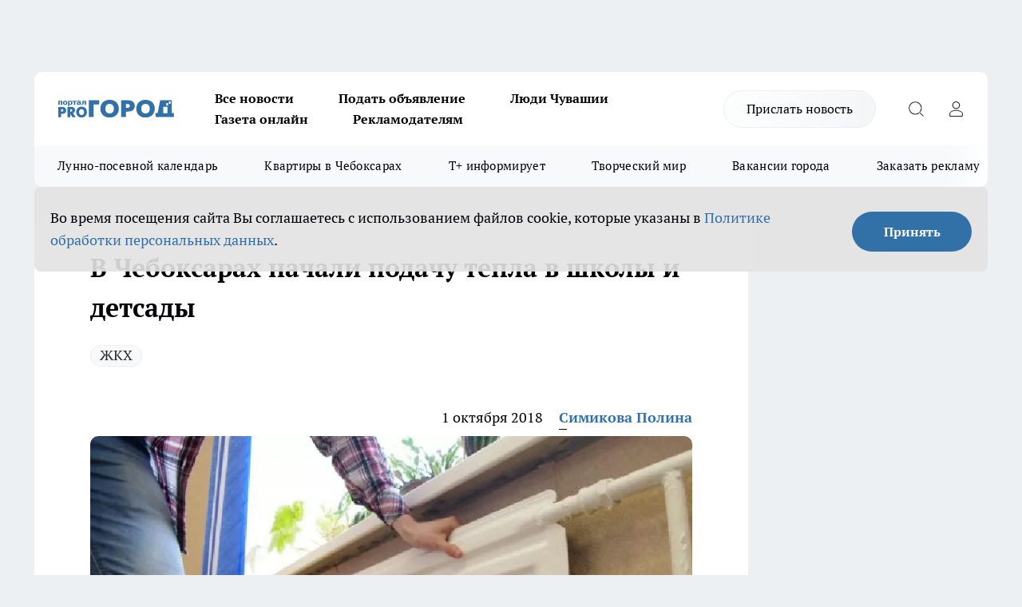

--- FILE ---
content_type: text/html; charset=utf-8
request_url: https://pg21.ru/news/52751
body_size: 27213
content:
<!DOCTYPE html><html lang="ru" id="KIROV"><head><meta charSet="utf-8"/><meta property="og:url" content="https://pg21.ru/news/52751"/><meta name="twitter:card" content="summary"/><title>В Чебоксарах начали подачу тепла в школы и детсады</title><meta name="keywords" content=""/><meta name="description" content="В Чебоксарах начался отопительный сезон. Соответствующее постановление подписано главой администрации города Алексеем Ладыковым. И к утру 1 октября тепло поступило в 113 детских садов и в 52 городские школы. Об этом сообщают в пресс-службе Управления ЖКХ, энергетики, транспорта и связи администрации города."/><meta property="og:type" content="article"/><meta property="og:title" content="В Чебоксарах начали подачу тепла в школы и детсады"/><meta property="og:description" content="В Чебоксарах начался отопительный сезон. Соответствующее постановление подписано главой администрации города Алексеем Ладыковым. И к утру 1 октября тепло поступило в 113 детских садов и в 52 городские школы. Об этом сообщают в пресс-службе Управления ЖКХ, энергетики, транспорта и связи администрации города."/><meta property="og:image" content="/userfiles/picfullsize/img-52751-15383765166393.jpg"/><meta property="og:image:width" content="800"/><meta property="og:image:height" content="400"/><meta property="og:site_name" content="Про Город Чувашия"/><meta name="twitter:title" content="В Чебоксарах начали подачу тепла в школы и детсады"/><meta name="twitter:description" content="В Чебоксарах начался отопительный сезон. Соответствующее постановление подписано главой администрации города Алексеем Ладыковым. И к утру 1 октября тепло поступило в 113 детских садов и в 52 городские школы. Об этом сообщают в пресс-службе Управления ЖКХ, энергетики, транспорта и связи администрации города."/><meta name="twitter:image:src" content="/userfiles/picfullsize/img-52751-15383765166393.jpg"/><link rel="canonical" href="https://pg21.ru/news/52751"/><link rel="amphtml" href="https://pg21.ru/amp/52751"/><meta name="robots" content="max-image-preview:large"/><meta name="author" content="https://pg21.ru/redactors/90433"/><meta property="og:locale" content="ru_RU"/><meta name="viewport" content="width=device-width, initial-scale=1"/><script type="application/ld+json">{
                  "@context":"http://schema.org",
                  "@type": "Article",
                  "headline": "В Чебоксарах начали подачу тепла в школы и детсады ",
                  "image": "https://pg21.ru/userfiles/picfullsize/img-52751-15383765166393.jpg",
                  "author": [
                    {
                      "@type":"Person",
                      "name":"Симикова Полина",
                      "url": "https://pg21.ru/redactors/90433"
                    }
                  ],
                  "@graph": [
                      {
                        "@type":"BreadcrumbList",
                        "itemListElement":[
                            {
                              "@type":"ListItem",
                              "position":1,
                              "item":{
                                "@id":"https://pg21.ru/news",
                                "name":"Новости"
                               }
                             }
                           ]
                       },
                       {
                        "@type": "NewsArticle",
                        "@id": "https://pg21.ru/news/52751",
                        "headline": "В Чебоксарах начали подачу тепла в школы и детсады ",
                        "datePublished":"2018-10-01T06:55:00.000Z",
                        "dateModified":"2020-10-02T23:36:31.000Z",
                        "text": "В Чебоксарах начался отопительный сезон. Соответствующее постановление подписано главой администрации города Алексеем Ладыковым. И к утру 1 октября тепло поступило в 113 детских садов и в 52 городские школы. Об этом сообщают в пресс-службе Управления ЖКХ, энергетики, транспорта и связи администрации города.  Так, к утру 1 октября тепло поступило в 113 детских садов — 93 %. В 8 детских садах во время подачи тепла выявлены повреждения в трубопроводах либо теплоузлах, которые обещают устранить в течение дня.  Потеплели батареи в 52 городской школах из 61 — 85 %, в остальные также должны подать тепло в течение дня.  Отметим, что в первую очередь тепло подается в 121 детский сад, 61 образовательное учреждение, 79 учреждений здравоохранения и 46 социально значимых учреждений Чебоксар. До конца текущей недели тепло придет в 1 876 многоквартирных домов, подключенных к централизованной системе отопления.  Также отопительный сезон с 1 октября начинается и в Новочебоксарске. ",
                        "author": [
                             {
                               "@type":"Person",
                               "name":"Симикова Полина",
                               "url": "https://pg21.ru/redactors/90433"
                              }
                          ],
                        "about": [{
           "name": "ЖКХ"
         }],
                        "url": "https://pg21.ru/news/52751",
                        "image": "https://pg21.ru/userfiles/picfullsize/img-52751-15383765166393.jpg"
                       }
                   ]
               }
              </script><meta name="next-head-count" content="23"/><link rel="preload" href="/fonts/ptserif.woff2" type="font/woff2" as="font" crossorigin="anonymous"/><link rel="preload" href="/fonts/ptserifbold.woff2" type="font/woff2" as="font" crossorigin="anonymous"/><link rel="manifest" href="/manifest.json"/><link type="application/rss+xml" href="https://pg21.ru/rss.xml" rel="alternate" title="Новости Чувашии | Новости Чебоксар и Новочебоксарска"/><link rel="preload" href="/_next/static/css/01e2eefe92cdbc49.css" as="style"/><link rel="stylesheet" href="/_next/static/css/01e2eefe92cdbc49.css" data-n-g=""/><link rel="preload" href="/_next/static/css/ce4f00f170815283.css" as="style"/><link rel="stylesheet" href="/_next/static/css/ce4f00f170815283.css" data-n-p=""/><link rel="preload" href="/_next/static/css/781852e0b823d7d2.css" as="style"/><link rel="stylesheet" href="/_next/static/css/781852e0b823d7d2.css" data-n-p=""/><link rel="preload" href="/_next/static/css/8674c61f02971e43.css" as="style"/><link rel="stylesheet" href="/_next/static/css/8674c61f02971e43.css" data-n-p=""/><noscript data-n-css=""></noscript><script defer="" nomodule="" src="/_next/static/chunks/polyfills-c67a75d1b6f99dc8.js"></script><script src="/_next/static/chunks/webpack-a4078e7f235a5e0e.js" defer=""></script><script src="/_next/static/chunks/framework-1adfb61063e4f8a7.js" defer=""></script><script src="/_next/static/chunks/main-e58e7b9204b3d76e.js" defer=""></script><script src="/_next/static/chunks/pages/_app-b4996d7fd68ed37b.js" defer=""></script><script src="/_next/static/chunks/891-900413e3e96b409d.js" defer=""></script><script src="/_next/static/chunks/9670-af82ad4aafbb69f2.js" defer=""></script><script src="/_next/static/chunks/1911-7b2cb5bfeb3ee1e0.js" defer=""></script><script src="/_next/static/chunks/8687-5b95ece0cffc1a79.js" defer=""></script><script src="/_next/static/chunks/8418-892468368d7cc4e5.js" defer=""></script><script src="/_next/static/chunks/2966-dbc2f2ef698b898b.js" defer=""></script><script src="/_next/static/chunks/8174-4b840a11715a1e7f.js" defer=""></script><script src="/_next/static/chunks/3917-44659cb0ff32ac0b.js" defer=""></script><script src="/_next/static/chunks/pages/%5Brubric%5D/%5Bid%5D-f27027d4b7434262.js" defer=""></script><script src="/_next/static/EZk4GEigPb7SLA-HpzaHJ/_buildManifest.js" defer=""></script><script src="/_next/static/EZk4GEigPb7SLA-HpzaHJ/_ssgManifest.js" defer=""></script><style id="__jsx-3810719965">.pensnewsHeader.jsx-3810719965 .header_hdrWrp__Hevb2.jsx-3810719965{background-color:#ffcc01}@media screen and (max-width:1024px){.header_hdr__G1vAy.pensnewsHeader.jsx-3810719965{border-bottom:none}}@media screen and (max-width:640px){.header_hdr__G1vAy.pensnewsHeader.jsx-3810719965{border-left:none;border-right:none}}</style><style id="__jsx-118e745f8e3bc100">.logoPg23.jsx-118e745f8e3bc100{width:110px}.logo-irkutsk.jsx-118e745f8e3bc100,.logo-irkutsk.jsx-118e745f8e3bc100 img.jsx-118e745f8e3bc100{width:180px}.pensnewsHeader.jsx-118e745f8e3bc100{width:110px}.logo-media41.jsx-118e745f8e3bc100{width:105px}@media screen and (max-width:1024px){.logoPg23.jsx-118e745f8e3bc100{width:85px}.logo-media41.jsx-118e745f8e3bc100{width:70px}.pensnewsHeader.jsx-118e745f8e3bc100{width:88px}.logo-irkutsk.jsx-118e745f8e3bc100,.logo-irkutsk.jsx-118e745f8e3bc100 img.jsx-118e745f8e3bc100{width:110px}}</style><style id="__jsx-3166817074">.pensnewsHeader.link-custom_lkg__KBV5S.jsx-3166817074{background:#fff}</style><style id="__jsx-4bc5312448bc76c0">.pensnewsHeader.jsx-4bc5312448bc76c0{background:#ffc000}.pensnewsHeader.jsx-4bc5312448bc76c0::before{background:-webkit-linear-gradient(left,rgba(255,255,255,0)0%,#ffc000 100%);background:-moz-linear-gradient(left,rgba(255,255,255,0)0%,#ffc000 100%);background:-o-linear-gradient(left,rgba(255,255,255,0)0%,#ffc000 100%);background:linear-gradient(to right,rgba(255,255,255,0)0%,#ffc000 100%)}</style></head><body><div id="body-scripts"></div><div id="__next"><div></div><div class="project-layout_projectLayout__3Pcsb"><div class="banner-top_top__xYysY"><div class="banner-top_topPushLinkIframe__2ul4q"></div></div><header class="jsx-3810719965 header_hdr__G1vAy "><div class="container-layout_container__1AyyB"><div class="jsx-3810719965 header_hdrWrp__Hevb2"><button type="button" aria-label="Открыть меню" class="burger_burger__5WgUk burger_burgerHide__e90uD"></button><div class="jsx-118e745f8e3bc100 logo_lg__6mUsM"><a class="jsx-118e745f8e3bc100" href="/"><img src="/logo.svg" alt="Логотип новостного портала Прогород" width="146" loading="lazy" class="jsx-118e745f8e3bc100"/></a></div><div class="jsx-3810719965 "><nav class=""><ul class="nav_nv__LTLnX nav_nvMain__RNgL7"><li><a class="nav_nvLk__w58Wo" target="_blank" href="/articles">Все новости</a></li><li><a class="nav_nvLk__w58Wo" target="_blank" href="https://pg21.ru/all-ads-pay">Подать объявление</a></li><li><a class="nav_nvLk__w58Wo" href="https://pg21.ru/tags/ludi_chuvashia">Люди Чувашии</a></li><li><a class="nav_nvLk__w58Wo" href="https://pg21.ru/newspaper2021">Газета онлайн</a></li><li><a class="nav_nvLk__w58Wo" target="_blank" href="https://pg21.ru/advertiser">Рекламодателям</a></li></ul></nav></div><div class="jsx-3810719965 header_hdrBtnRight__heBh_"><a href="/offer-news" class="jsx-3166817074 link-custom_lkg__KBV5S link-custom_lkgHdr__PYEKK ">Прислать новость</a><button type="button" aria-label="Открыть поиск" class="jsx-3810719965 header_hdrBtnIcon__a9Ofp header_hdrBtnIconSrch__Po402"></button><button type="button" aria-label="Войти на сайт" class="jsx-3810719965 header_hdrBtnIcon__a9Ofp header_hdrBtnIconPrfl__ZqxUM"></button></div></div></div></header><div class="jsx-4bc5312448bc76c0 sub-menu_sbm__NEMqw"><div class="container-layout_container__1AyyB"><div class="jsx-4bc5312448bc76c0 sub-menu_sbmWrp__cQf1J"><ul class="jsx-4bc5312448bc76c0 sub-menu_sbmLs__cPkmi"><li><a class="sub-menu_sbmLk__2sh_t" rel="noopener noreferrer nofollow" target="_blank" href="https://pg21.ru/specials/117107">Лунно-посевной календарь</a></li><li><a class="sub-menu_sbmLk__2sh_t" rel="noopener noreferrer nofollow" target="_blank" href="https://pg21.ru/specials/114655">Квартиры в Чебоксарах</a></li><li><a class="sub-menu_sbmLk__2sh_t" rel="noopener noreferrer nofollow" target="_blank" href="https://pg21.ru/tags/t-plus">Т+ информирует</a></li><li><a class="sub-menu_sbmLk__2sh_t" rel="noopener noreferrer nofollow" target="_blank" href="https://pg21.ru/specials/114612">Творческий мир</a></li><li><a class="sub-menu_sbmLk__2sh_t" rel="noopener noreferrer nofollow" target="_blank" href="https://pg21.ru/specials/105480">Вакансии города</a></li><li><a class="sub-menu_sbmLk__2sh_t" rel="noopener noreferrer" target="_blank" href="https://vk.com/yulia_progorod21	">Заказать рекламу</a></li><li><a class="sub-menu_sbmLk__2sh_t" rel="noopener noreferrer" target="_blank" href="https://vk.com/progorod21">Мы ВКонтакте</a></li><li><a class="sub-menu_sbmLk__2sh_t" rel="noopener noreferrer" target="_blank" href="https://t.me/pg21ru">Мы в Telegram</a></li><li><a class="sub-menu_sbmLk__2sh_t" rel="noopener noreferrer" target="_blank" href="https://max.ru/progorod21">Мы в MAX</a></li><li><a class="sub-menu_sbmLk__2sh_t" href="/articles">Все новости</a></li></ul></div></div></div><div class="container-layout_container__1AyyB"></div><div class="notifycation_notifycation__BeRRP notifycation_notifycationActive__0KCtX"><div class="notifycation_notifycationWrap__8lzkG"><div class="notifycation_notifycationInfoText__yBUtI"><span class="notifycation_notifycationText__mCxhK"><p>Во время посещения сайта Вы соглашаетесь&nbsp;с&nbsp;использованием файлов cookie,&nbsp;которые указаны&nbsp;в&nbsp;<a href="/privacy_policy">Политике обработки персональных данных</a>.</p></span></div><button class="button_button__eJwei notifycation_notifycationBtn__49u6j" type="button">Принять</button></div></div><main><div class="container-layout_container__1AyyB"><div id="article-main"><div class="article-next is-current" data-article-id="52751"><div class="project-col2-layout_grid__blcZV"><div><div><div class="article_article__N5L0U" itemType="http://schema.org/NewsArticle" itemscope=""><meta itemProp="identifier" content="52751"/><meta itemProp="name" content="В Чебоксарах начали подачу тепла в школы и детсады"/><div class="article-body_articleBody__fiSBh" itemProp="articleBody" id="articleBody"><div class="article-layout_wrap__ppU59"><h1 itemProp="headline">В Чебоксарах начали подачу тепла в школы и детсады</h1><ul class="article-tags_articleTags__n_Im6"><li class="article-tags_articleTagsItem___8_MQ"><a href="/tags/11" class="article-tags_articleTagsLink__El86x">ЖКХ</a></li></ul><ul class="article-info_articleInfo__uzwts"><li class="article-info_articleInfoItem__1qSY9"><span itemProp="datePublished" content="Mon Oct 01 2018 09:55:00 GMT+0300 (Moscow Standard Time)" class="article-info_articleInfoDate__S0E0P">1 октября 2018</span></li><li class="article-info_articleInfoItem__1qSY9" itemProp="author" itemscope="" itemType="http://schema.org/Person"><meta itemProp="name" content="Симикова Полина"/><a class="article-info_articleInfoAuthor__W0ZnW" itemProp="url" href="/redactors/90433">Симикова Полина</a></li></ul><div class="article-body_articleBodyImgWrap__94WzF"><picture><source type="image/webp" media="(max-width: 480px)" srcSet="/userfiles/picnews/img-52751-15383765166393.jpg.webp"/><source media="(max-width: 480px)" srcSet="/userfiles/picnews/img-52751-15383765166393.jpg"/><source type="image/webp" srcSet="/userfiles/picfullsize/img-52751-15383765166393.jpg.webp"/><img class="article-body_articleBodyImg__kBVHQ" id="articleBodyImg" itemProp="image" src="/userfiles/picfullsize/img-52751-15383765166393.jpg" alt="В Чебоксарах начали подачу тепла в школы и детсады" width="840" fetchpriority="high"/></picture><span class="article-body_articleBodyImgAuthor__PgpFj">Фото из архива &quot;Про Город&quot;</span></div><div class="social-list-subscribe_socialListSubscribe__XrTI7 article-body_articleBodySocialListSubcribe__4Zj9a"><div class="social-list-subscribe_socialListSubscribeLinks__Nh0pM social-list-subscribe_socialListSubscribeLinksMoveTwo__noQO_"><a class="social-list-subscribe_socialListSubscribeLink__JZiqQ social-list-subscribe_socialListSubscribeLinkVk__pdBK7" href="https://vk.com/progorod21" aria-label="Группа ВКонтакте" target="_blank" rel="nofollow noreferrer"></a><a class="social-list-subscribe_socialListSubscribeLink__JZiqQ social-list-subscribe_socialListSubscribeLinkTg__0_4e5" href="https://t.me/progorod_all" aria-label="Телеграм-канал" target="_blank" rel="nofollow noreferrer"></a></div></div><div><p><strong>До конца недели начнут топить в 1 876 домах</strong></p>
<p>В Чебоксарах <a href="https://pg21.ru/news/52711" target="_blank">начался отопительный сезон</a>. Соответствующее постановление подписано главой администрации города Алексеем Ладыковым. И к утру 1 октября тепло поступило в 113 детских садов и в 52 городские школы. Об этом сообщают в пресс-службе Управления ЖКХ, энергетики, транспорта и связи администрации города.</p></div><div>

<p>Так, к утру 1 октября тепло поступило в 113 детских садов — 93 %. В 8 детских садах во время подачи тепла выявлены повреждения в трубопроводах либо теплоузлах, которые обещают устранить в течение дня.</p></div><div>

<p>Потеплели батареи  в 52 городской школах из 61 — 85 %, в остальные также должны подать тепло в течение дня.</p></div><div>

<p>Отметим, что в первую очередь тепло подается в 121 детский сад, 61 образовательное учреждение, 79 учреждений здравоохранения и 46 социально значимых учреждений Чебоксар. До конца текущей недели тепло придет в 1 876 многоквартирных домов, подключенных к централизованной системе отопления.</p>

<p>Также отопительный сезон с 1 октября <a href="https://pg21.ru/news/52699" target="_blank">начинается и в Новочебоксарске</a>.</p>
</div><div class="article-body_articleBodyGallery___kxnx"></div></div></div><p>...</p><div class="article-social_articleSocial__XxkFc"><ul class="article-social_articleSocialList__RT4N_"><li class="article-social_articleSocialItem__Tlaeb"><button aria-label="vk" class="react-share__ShareButton article-social_articleSocialIcon__bO__7 article-social_articleSocialIconVk__lCv1v" style="background-color:transparent;border:none;padding:0;font:inherit;color:inherit;cursor:pointer"> </button><span class="react-share__ShareCount article-social_articleSocialCount__Bv_02" url="https://pg21.ru/news/52751">0<!-- --></span></li><li class="article-social_articleSocialItem__Tlaeb"><button aria-label="whatsapp" class="react-share__ShareButton article-social_articleSocialIcon__bO__7 article-social_articleSocialIconWs__GX1nz" style="background-color:transparent;border:none;padding:0;font:inherit;color:inherit;cursor:pointer"></button></li><li class="article-social_articleSocialItem__Tlaeb"><button aria-label="telegram" class="react-share__ShareButton" style="background-color:transparent;border:none;padding:0;font:inherit;color:inherit;cursor:pointer"><span class="article-social_articleSocialIcon__bO__7 article-social_articleSocialIconTm__21cTB"></span></button></li></ul></div><div><div class="bannersInnerArticleAfterTags"></div><div class="article-related_readAlso__gSVZS"><h2 class="article-related_readAlsoTitle__xPfrC">Читайте также:</h2><ul class="article-related_readAlsoList__EWXhB"><li class="article-related_readAlsoItem__ZS_63"><a class="article-related_readAlsoLink__7G353" href="/news/117193">Цивильский водовод износился на 90 процентов<!-- --><span class="article-related_readAlsoTime__2TnlE">Вчера <!-- --></span></a></li><li class="article-related_readAlsoItem__ZS_63"><a class="article-related_readAlsoLink__7G353" href="/news/117185">В Чебоксарах прокуратура начала проверку из-за жалобы жителей на холодные квартиры<!-- --><span class="article-related_readAlsoTime__2TnlE">Вчера <!-- --></span></a></li></ul></div></div></div></div></div><div class="project-col2-layout_colRight__4tTcN"><div class="rows-layout_rows__3bztI"><div class="contentRightMainBanner"></div><div class="news-column_nwsCln__D57Ck"><div class="news-column_nwsClnInner__czYW8" style="height:auto"><h2 class="news-column_nwsClnTitle__oO_5p">Популярное</h2><ul class="news-column_nwsClnContainer__o9oJT"><li class="news-column-item_newsColumnItem__T8HDp"><a class="news-column-item_newsColumnItemLink___vq2I" title="Как будут работать больницы Чувашии в новогодние праздники" href="/news/116491"><h3 class="news-column-item_newsColumnItemTitle__q25Nk"><span class="news-column-item_newsColumnItemTitleInner__BE2lu">Как будут работать больницы Чувашии в новогодние праздники</span></h3><span class="news-column-item_newsColumnItemTime__oBzoe">27 декабря <!-- -->2025<!-- --></span></a></li><li class="news-column-item_newsColumnItem__T8HDp"><a class="news-column-item_newsColumnItemLink___vq2I" title="Чебоксары сияют в новогоднем убранстве: как украсили город к 2026 году" href="/news/116411"><h3 class="news-column-item_newsColumnItemTitle__q25Nk"><span class="news-column-item_newsColumnItemTitleInner__BE2lu">Чебоксары сияют в новогоднем убранстве: как украсили город к 2026 году</span></h3><span class="news-column-item_newsColumnItemTime__oBzoe">23 декабря <!-- -->2025<!-- --></span></a></li><li class="news-column-item_newsColumnItem__T8HDp"><a class="news-column-item_newsColumnItemLink___vq2I" title="Когда убирать елку в 2026 году, чтобы не спугнуть удачу: названы точные даты" href="/news/117001"><h3 class="news-column-item_newsColumnItemTitle__q25Nk"><span class="news-column-item_newsColumnItemTitleInner__BE2lu">Когда убирать елку в 2026 году, чтобы не спугнуть удачу: названы точные даты</span></h3><span class="news-column-item_newsColumnItemTime__oBzoe">15 января <!-- --></span></a></li><li class="news-column-item_newsColumnItem__T8HDp"><a class="news-column-item_newsColumnItemLink___vq2I" title="Урожай как стена: на этом раннем сорте томата плодов больше, чем листьев – низкие кусты завалят урожаем" href="/news/116487"><h3 class="news-column-item_newsColumnItemTitle__q25Nk"><span class="news-column-item_newsColumnItemTitleInner__BE2lu">Урожай как стена: на этом раннем сорте томата плодов больше, чем листьев – низкие кусты завалят урожаем</span></h3><span class="news-column-item_newsColumnItemTime__oBzoe">26 декабря <!-- -->2025<!-- --></span></a></li><li class="news-column-item_newsColumnItem__T8HDp"><a class="news-column-item_newsColumnItemLink___vq2I" title="Это добавляли в шампунь наши бабушки: волосы становились густыми и здоровыми" href="/news/116560"><h3 class="news-column-item_newsColumnItemTitle__q25Nk"><span class="news-column-item_newsColumnItemTitleInner__BE2lu">Это добавляли в шампунь наши бабушки: волосы становились густыми и здоровыми</span></h3><span class="news-column-item_newsColumnItemTime__oBzoe">29 декабря <!-- -->2025<!-- --></span></a></li><li class="news-column-item_newsColumnItem__T8HDp"><a class="news-column-item_newsColumnItemLink___vq2I" title="Когда уезжаю из дома, всегда кладу в раковину стакан и лист бумаги: радуюсь своей смекалке" href="/news/116713"><h3 class="news-column-item_newsColumnItemTitle__q25Nk"><span class="news-column-item_newsColumnItemTitleInner__BE2lu">Когда уезжаю из дома, всегда кладу в раковину стакан и лист бумаги: радуюсь своей смекалке</span></h3><span class="news-column-item_newsColumnItemTime__oBzoe">4 января <!-- --></span></a></li><li class="news-column-item_newsColumnItem__T8HDp"><a class="news-column-item_newsColumnItemLink___vq2I" title="Клеить обои уже стыдно: чем в Европе отделывают стены вместо рулонов" href="/news/116697"><h3 class="news-column-item_newsColumnItemTitle__q25Nk"><span class="news-column-item_newsColumnItemTitleInner__BE2lu">Клеить обои уже стыдно: чем в Европе отделывают стены вместо рулонов</span></h3><span class="news-column-item_newsColumnItemTime__oBzoe">3 января <!-- --></span></a></li><li class="news-column-item_newsColumnItem__T8HDp"><a class="news-column-item_newsColumnItemLink___vq2I" title="В наступившем году жителей ждет более ста выходных: производственный календарь – 2026 " href="/news/115923"><h3 class="news-column-item_newsColumnItemTitle__q25Nk"><span class="news-column-item_newsColumnItemTitleInner__BE2lu">В наступившем году жителей ждет более ста выходных: производственный календарь – 2026 </span></h3></a></li><li class="news-column-item_newsColumnItem__T8HDp"><a class="news-column-item_newsColumnItemLink___vq2I" title="С первыми заморозками кладу лавровый лист на батарею и живу припеваючи: разницу замечает вся семья" href="/news/116534"><h3 class="news-column-item_newsColumnItemTitle__q25Nk"><span class="news-column-item_newsColumnItemTitleInner__BE2lu">С первыми заморозками кладу лавровый лист на батарею и живу припеваючи: разницу замечает вся семья</span></h3><span class="news-column-item_newsColumnItemTime__oBzoe">28 декабря <!-- -->2025<!-- --></span></a></li><li class="news-column-item_newsColumnItem__T8HDp"><a class="news-column-item_newsColumnItemLink___vq2I" title="Достаю пуховик из стиральной машины как новый: опытные хозяйки стирают куртки дома без страха" href="/news/116433"><h3 class="news-column-item_newsColumnItemTitle__q25Nk"><span class="news-column-item_newsColumnItemTitleInner__BE2lu">Достаю пуховик из стиральной машины как новый: опытные хозяйки стирают куртки дома без страха</span></h3><span class="news-column-item_newsColumnItemTime__oBzoe">25 декабря <!-- -->2025<!-- --></span></a></li><li class="news-column-item_newsColumnItem__T8HDp"><a class="news-column-item_newsColumnItemLink___vq2I" title="В магазин больше не пустят: &quot;Магнит&quot; и &quot;Пятерочка&quot; приняли историческое решение" href="/news/116775"><h3 class="news-column-item_newsColumnItemTitle__q25Nk"><span class="news-column-item_newsColumnItemTitleInner__BE2lu">В магазин больше не пустят: &quot;Магнит&quot; и &quot;Пятерочка&quot; приняли историческое решение</span></h3><span class="news-column-item_newsColumnItemTime__oBzoe">6 января <!-- --></span></a></li><li class="news-column-item_newsColumnItem__T8HDp"><a class="news-column-item_newsColumnItemLink___vq2I" title="Никольский сегодня: насыщенный 2025 год современного района Новочебоксарска" href="/news/115758"><h3 class="news-column-item_newsColumnItemTitle__q25Nk"><span class="news-column-item_newsColumnItemTitleInner__BE2lu">Никольский сегодня: насыщенный 2025 год современного района Новочебоксарска</span></h3></a></li><li class="news-column-item_newsColumnItem__T8HDp"><a class="news-column-item_newsColumnItemLink___vq2I" title="Этот ужин сметут без гарнира: нужны только фарш, сыр и картошка – самое то на январские" href="/news/116708"><h3 class="news-column-item_newsColumnItemTitle__q25Nk"><span class="news-column-item_newsColumnItemTitleInner__BE2lu">Этот ужин сметут без гарнира: нужны только фарш, сыр и картошка – самое то на январские</span></h3><span class="news-column-item_newsColumnItemTime__oBzoe">3 января <!-- --></span></a></li><li class="news-column-item_newsColumnItem__T8HDp"><a class="news-column-item_newsColumnItemLink___vq2I" title="Как очистить воротник и манжеты пуховика без стирки: рабочий способ за 5 минут" href="/news/116676"><h3 class="news-column-item_newsColumnItemTitle__q25Nk"><span class="news-column-item_newsColumnItemTitleInner__BE2lu">Как очистить воротник и манжеты пуховика без стирки: рабочий способ за 5 минут</span></h3><span class="news-column-item_newsColumnItemTime__oBzoe">2 января <!-- --></span></a></li><li class="news-column-item_newsColumnItem__T8HDp"><a class="news-column-item_newsColumnItemLink___vq2I" title="На моей кухне вся посуда блестит как новая: как мыть жирные сковородки без химии – ресторанный трюк " href="/news/116388"><h3 class="news-column-item_newsColumnItemTitle__q25Nk"><span class="news-column-item_newsColumnItemTitleInner__BE2lu">На моей кухне вся посуда блестит как новая: как мыть жирные сковородки без химии – ресторанный трюк </span></h3><span class="news-column-item_newsColumnItemTime__oBzoe">23 декабря <!-- -->2025<!-- --></span></a></li><li class="news-column-item_newsColumnItem__T8HDp"><a class="news-column-item_newsColumnItemLink___vq2I" title="Россиян в январе переводят на три рабочие недели из-за ситуации в стране: власти решили окончательно" href="/news/116840"><h3 class="news-column-item_newsColumnItemTitle__q25Nk"><span class="news-column-item_newsColumnItemTitleInner__BE2lu">Россиян в январе переводят на три рабочие недели из-за ситуации в стране: власти решили окончательно</span></h3><span class="news-column-item_newsColumnItemTime__oBzoe">9 января <!-- --></span></a></li><li class="news-column-item_newsColumnItem__T8HDp"><a class="news-column-item_newsColumnItemLink___vq2I" title="Россиян ждут увольнения и резкий рост цен уже в начале 2026 года: НДС ударит по кошельку" href="/news/116688"><h3 class="news-column-item_newsColumnItemTitle__q25Nk"><span class="news-column-item_newsColumnItemTitleInner__BE2lu">Россиян ждут увольнения и резкий рост цен уже в начале 2026 года: НДС ударит по кошельку</span></h3><span class="news-column-item_newsColumnItemTime__oBzoe">2 января <!-- --></span></a></li><li class="news-column-item_newsColumnItem__T8HDp"><a class="news-column-item_newsColumnItemLink___vq2I" title="Назовите так сына, чтобы счастье ходило по его пятам: пять имен, которые считаются особенными" href="/news/116656"><h3 class="news-column-item_newsColumnItemTitle__q25Nk"><span class="news-column-item_newsColumnItemTitleInner__BE2lu">Назовите так сына, чтобы счастье ходило по его пятам: пять имен, которые считаются особенными</span></h3><span class="news-column-item_newsColumnItemTime__oBzoe">1 января <!-- --></span></a></li><li class="news-column-item_newsColumnItem__T8HDp"><a class="news-column-item_newsColumnItemLink___vq2I" title="Для чего продавцы из &quot;Магнита&quot; и &quot;Пятерочки&quot; забирают себе маленькие пакетики из ящиков с бананами" href="/news/116862"><h3 class="news-column-item_newsColumnItemTitle__q25Nk"><span class="news-column-item_newsColumnItemTitleInner__BE2lu">Для чего продавцы из &quot;Магнита&quot; и &quot;Пятерочки&quot; забирают себе маленькие пакетики из ящиков с бананами</span></h3><span class="news-column-item_newsColumnItemTime__oBzoe">10 января <!-- --></span></a></li><li class="news-column-item_newsColumnItem__T8HDp"><a class="news-column-item_newsColumnItemLink___vq2I" title="Карьера в «АБС Электро»: как инженеры делают энергетику и нефтегаз надежнее" href="/news/116600?erid=2W5zFGZ8miG"><h3 class="news-column-item_newsColumnItemTitle__q25Nk"><span class="news-column-item_newsColumnItemTitleInner__BE2lu">Карьера в «АБС Электро»: как инженеры делают энергетику и нефтегаз надежнее</span></h3></a></li></ul><div class="loader_loader__hkoAF"><div class="loader_loaderEllips__KODaj"><div></div><div></div><div></div><div></div></div></div></div></div></div></div></div><div class="project-col3-layout_grid__7HWCj project-col3-layout-news"><div class="project-col3-layout_colLeft__MzrDW"><div class="news-column_nwsCln__D57Ck"><div class="news-column_nwsClnInner__czYW8" style="height:auto"><h2 class="news-column_nwsClnTitle__oO_5p">Последние новости</h2><ul class="news-column_nwsClnContainer__o9oJT"><li class="news-column-item_newsColumnItem__T8HDp"><a class="news-column-item_newsColumnItemLink___vq2I" title="В Чувашии родилась первая &quot;королевская двойня&quot; этого года" href="/news/117196"><h3 class="news-column-item_newsColumnItemTitle__q25Nk"><span class="news-column-item_newsColumnItemTitleInner__BE2lu">В Чувашии родилась первая &quot;королевская двойня&quot; этого года</span></h3><span class="news-column-item_newsColumnItemTime__oBzoe">07:28<!-- --></span></a></li><li class="news-column-item_newsColumnItem__T8HDp"><a class="news-column-item_newsColumnItemLink___vq2I" title="Близнецы получат радостную весть, а Весы кардинально сменят имидж" href="/news/117181"><h3 class="news-column-item_newsColumnItemTitle__q25Nk"><span class="news-column-item_newsColumnItemTitleInner__BE2lu">Близнецы получат радостную весть, а Весы кардинально сменят имидж</span></h3><span class="news-column-item_newsColumnItemTime__oBzoe">07:01<!-- --></span></a></li><li class="news-column-item_newsColumnItem__T8HDp"><a class="news-column-item_newsColumnItemLink___vq2I" title="Родители погибших детей возмущены приговором и объединение больниц - главные новости за 21 января в Чебоксарах" href="/news/117198"><h3 class="news-column-item_newsColumnItemTitle__q25Nk"><span class="news-column-item_newsColumnItemTitleInner__BE2lu">Родители погибших детей возмущены приговором и объединение больниц - главные новости за 21 января в Чебоксарах</span></h3><span class="news-column-item_newsColumnItemTime__oBzoe">06:30<!-- --></span></a></li><li class="news-column-item_newsColumnItem__T8HDp"><a class="news-column-item_newsColumnItemLink___vq2I" title="&quot;Мозг в тумане&quot; и отеки по утрам: россияне массово отказываются от этого популярного продукта" href="/news/117183"><h3 class="news-column-item_newsColumnItemTitle__q25Nk"><span class="news-column-item_newsColumnItemTitleInner__BE2lu">&quot;Мозг в тумане&quot; и отеки по утрам: россияне массово отказываются от этого популярного продукта</span></h3><span class="news-column-item_newsColumnItemTime__oBzoe">04:01<!-- --></span></a></li><li class="news-column-item_newsColumnItem__T8HDp"><a class="news-column-item_newsColumnItemLink___vq2I" title="Делаю шикарный торт из копеечного печенья «рыбки»: никто не верит, что он без муки, яиц и духовки" href="/news/117182"><h3 class="news-column-item_newsColumnItemTitle__q25Nk"><span class="news-column-item_newsColumnItemTitleInner__BE2lu">Делаю шикарный торт из копеечного печенья «рыбки»: никто не верит, что он без муки, яиц и духовки</span></h3><span class="news-column-item_newsColumnItemTime__oBzoe">02:02<!-- --></span></a></li><li class="news-column-item_newsColumnItem__T8HDp"><a class="news-column-item_newsColumnItemLink___vq2I" title="Врач объяснил, какие продукты разжижают кровь и &quot;растворяют&quot; тромбы" href="/news/117180"><h3 class="news-column-item_newsColumnItemTitle__q25Nk"><span class="news-column-item_newsColumnItemTitleInner__BE2lu">Врач объяснил, какие продукты разжижают кровь и &quot;растворяют&quot; тромбы</span></h3><span class="news-column-item_newsColumnItemTime__oBzoe">00:11<!-- --></span></a></li><li class="news-column-item_newsColumnItem__T8HDp"><a class="news-column-item_newsColumnItemLink___vq2I" title="Вы тоже забываете про этот важнейший этап подготовки семян: из-за этого всхожесть падает вдвое" href="/news/117177"><h3 class="news-column-item_newsColumnItemTitle__q25Nk"><span class="news-column-item_newsColumnItemTitleInner__BE2lu">Вы тоже забываете про этот важнейший этап подготовки семян: из-за этого всхожесть падает вдвое</span></h3><span class="news-column-item_newsColumnItemTime__oBzoe">Вчера <!-- --></span></a></li><li class="news-column-item_newsColumnItem__T8HDp"><a class="news-column-item_newsColumnItemLink___vq2I" title="Этот знак считают самым лучшим для всех: Володина объяснила, кому больше всех доверяют" href="/news/117178"><h3 class="news-column-item_newsColumnItemTitle__q25Nk"><span class="news-column-item_newsColumnItemTitleInner__BE2lu">Этот знак считают самым лучшим для всех: Володина объяснила, кому больше всех доверяют</span></h3><span class="news-column-item_newsColumnItemTime__oBzoe">Вчера <!-- --></span></a></li><li class="news-column-item_newsColumnItem__T8HDp"><a class="news-column-item_newsColumnItemLink___vq2I" title="На 101-м году жизни скончалась ветеран Великой Отечественной войны и Почетный гражданин Чувашии" href="/news/117195"><h3 class="news-column-item_newsColumnItemTitle__q25Nk"><span class="news-column-item_newsColumnItemTitleInner__BE2lu">На 101-м году жизни скончалась ветеран Великой Отечественной войны и Почетный гражданин Чувашии</span></h3><span class="news-column-item_newsColumnItemTime__oBzoe">Вчера <!-- --></span></a></li><li class="news-column-item_newsColumnItem__T8HDp"><a class="news-column-item_newsColumnItemLink___vq2I" title="Морозная и спокойная: погода в Чувашии на 22 января" href="/news/117194"><h3 class="news-column-item_newsColumnItemTitle__q25Nk"><span class="news-column-item_newsColumnItemTitleInner__BE2lu">Морозная и спокойная: погода в Чувашии на 22 января</span></h3><span class="news-column-item_newsColumnItemTime__oBzoe">Вчера <!-- --></span></a></li><li class="news-column-item_newsColumnItem__T8HDp"><a class="news-column-item_newsColumnItemLink___vq2I" title="Покупаю дешевые ватные диски по 50 рублей сразу десять упаковок и использую их не по назначению: выручают в хозяйстве " href="/news/117176"><h3 class="news-column-item_newsColumnItemTitle__q25Nk"><span class="news-column-item_newsColumnItemTitleInner__BE2lu">Покупаю дешевые ватные диски по 50 рублей сразу десять упаковок и использую их не по назначению: выручают в хозяйстве </span></h3><span class="news-column-item_newsColumnItemTime__oBzoe">Вчера <!-- --></span></a></li><li class="news-column-item_newsColumnItem__T8HDp"><a class="news-column-item_newsColumnItemLink___vq2I" title="Цивильский водовод износился на 90 процентов" href="/news/117193"><h3 class="news-column-item_newsColumnItemTitle__q25Nk"><span class="news-column-item_newsColumnItemTitleInner__BE2lu">Цивильский водовод износился на 90 процентов</span></h3><span class="news-column-item_newsColumnItemTime__oBzoe">Вчера <!-- --></span></a></li><li class="news-column-item_newsColumnItem__T8HDp"><a class="news-column-item_newsColumnItemLink___vq2I" title="Родители детей, заживо сгоревших по вине предпринимателя, возмущены мягким приговором суда: &quot;Выходит, детям депутатов можно убивать людей?&quot;" href="/news/117192"><h3 class="news-column-item_newsColumnItemTitle__q25Nk"><span class="news-column-item_newsColumnItemTitleInner__BE2lu">Родители детей, заживо сгоревших по вине предпринимателя, возмущены мягким приговором суда: &quot;Выходит, детям депутатов можно убивать людей?&quot;</span></h3><span class="news-column-item_newsColumnItemTime__oBzoe">Вчера <!-- --></span></a></li><li class="news-column-item_newsColumnItem__T8HDp"><a class="news-column-item_newsColumnItemLink___vq2I" title="Студент из Чебоксар решил зарабатывать на продаже электронных картинок, но жажда легких денег его подвела" href="/news/117191"><h3 class="news-column-item_newsColumnItemTitle__q25Nk"><span class="news-column-item_newsColumnItemTitleInner__BE2lu">Студент из Чебоксар решил зарабатывать на продаже электронных картинок, но жажда легких денег его подвела</span></h3><span class="news-column-item_newsColumnItemTime__oBzoe">Вчера <!-- --></span></a></li><li class="news-column-item_newsColumnItem__T8HDp"><a class="news-column-item_newsColumnItemLink___vq2I" title="Опытная огородница из Чувашии с полутысячной коллекцией томатов поделилась, какие сорта помидор посадит в 2026 году" href="/news/117190"><h3 class="news-column-item_newsColumnItemTitle__q25Nk"><span class="news-column-item_newsColumnItemTitleInner__BE2lu">Опытная огородница из Чувашии с полутысячной коллекцией томатов поделилась, какие сорта помидор посадит в 2026 году</span></h3><span class="news-column-item_newsColumnItemTime__oBzoe">Вчера <!-- --></span></a></li><li class="news-column-item_newsColumnItem__T8HDp"><a class="news-column-item_newsColumnItemLink___vq2I" title="В Чебоксарах прокуратура добилась появления крытых остановок на трех улицах города " href="/news/117188"><h3 class="news-column-item_newsColumnItemTitle__q25Nk"><span class="news-column-item_newsColumnItemTitleInner__BE2lu">В Чебоксарах прокуратура добилась появления крытых остановок на трех улицах города </span></h3><span class="news-column-item_newsColumnItemTime__oBzoe">Вчера <!-- --></span></a></li><li class="news-column-item_newsColumnItem__T8HDp"><a class="news-column-item_newsColumnItemLink___vq2I" title="МегаФон в десятке лучших работодателей России " href="/news/117189"><h3 class="news-column-item_newsColumnItemTitle__q25Nk"><span class="news-column-item_newsColumnItemTitleInner__BE2lu">МегаФон в десятке лучших работодателей России </span></h3><span class="news-column-item_newsColumnItemTime__oBzoe">Вчера <!-- --></span></a></li><li class="news-column-item_newsColumnItem__T8HDp"><a class="news-column-item_newsColumnItemLink___vq2I" title="Нельзя хранить месяцами: эксперты рассказали, по какому признаку мясо из морозилки лучше выбросить" href="/news/117175"><h3 class="news-column-item_newsColumnItemTitle__q25Nk"><span class="news-column-item_newsColumnItemTitleInner__BE2lu">Нельзя хранить месяцами: эксперты рассказали, по какому признаку мясо из морозилки лучше выбросить</span></h3><span class="news-column-item_newsColumnItemTime__oBzoe">Вчера <!-- --></span></a></li><li class="news-column-item_newsColumnItem__T8HDp"><a class="news-column-item_newsColumnItemLink___vq2I" title="В ДТП в Канашском районе пострадала 59-летняя женщина" href="/news/117187"><h3 class="news-column-item_newsColumnItemTitle__q25Nk"><span class="news-column-item_newsColumnItemTitleInner__BE2lu">В ДТП в Канашском районе пострадала 59-летняя женщина</span></h3><span class="news-column-item_newsColumnItemTime__oBzoe">Вчера <!-- --></span></a></li><li class="news-column-item_newsColumnItem__T8HDp"><a class="news-column-item_newsColumnItemLink___vq2I" title="В Чебоксарах прокуратура начала проверку из-за жалобы жителей на холодные квартиры" href="/news/117185"><h3 class="news-column-item_newsColumnItemTitle__q25Nk"><span class="news-column-item_newsColumnItemTitleInner__BE2lu">В Чебоксарах прокуратура начала проверку из-за жалобы жителей на холодные квартиры</span></h3><span class="news-column-item_newsColumnItemTime__oBzoe">Вчера <!-- --></span></a></li><li class="news-column-item_newsColumnItem__T8HDp"><a class="news-column-item_newsColumnItemLink___vq2I" title="В Алатыре вынесли приговор 18-летнему водителю, который насмерть сбил девочку на велосипеде " href="/news/117184"><h3 class="news-column-item_newsColumnItemTitle__q25Nk"><span class="news-column-item_newsColumnItemTitleInner__BE2lu">В Алатыре вынесли приговор 18-летнему водителю, который насмерть сбил девочку на велосипеде </span></h3><span class="news-column-item_newsColumnItemTime__oBzoe">Вчера <!-- --></span></a></li><li class="news-column-item_newsColumnItem__T8HDp"><a class="news-column-item_newsColumnItemLink___vq2I" title="Билайн назвал топ-3 схем телефонного мошенничества по итогам 2025 года " href="/news/117186"><h3 class="news-column-item_newsColumnItemTitle__q25Nk"><span class="news-column-item_newsColumnItemTitleInner__BE2lu">Билайн назвал топ-3 схем телефонного мошенничества по итогам 2025 года </span></h3><span class="news-column-item_newsColumnItemTime__oBzoe">Вчера <!-- --></span></a></li><li class="news-column-item_newsColumnItem__T8HDp"><a class="news-column-item_newsColumnItemLink___vq2I" title="Беру самый дешевый кусок любого мяса, и превращаю его в мягчайший деликатес: помогает ресторанный трюк " href="/news/117172"><h3 class="news-column-item_newsColumnItemTitle__q25Nk"><span class="news-column-item_newsColumnItemTitleInner__BE2lu">Беру самый дешевый кусок любого мяса, и превращаю его в мягчайший деликатес: помогает ресторанный трюк </span></h3><span class="news-column-item_newsColumnItemTime__oBzoe">Вчера <!-- --></span></a></li><li class="news-column-item_newsColumnItem__T8HDp"><a class="news-column-item_newsColumnItemLink___vq2I" title="В Чебоксарах на пешеходном переходе сбили пенсионерку" href="/news/117179"><h3 class="news-column-item_newsColumnItemTitle__q25Nk"><span class="news-column-item_newsColumnItemTitleInner__BE2lu">В Чебоксарах на пешеходном переходе сбили пенсионерку</span></h3><span class="news-column-item_newsColumnItemTime__oBzoe">Вчера <!-- --></span></a></li><li class="news-column-item_newsColumnItem__T8HDp"><a class="news-column-item_newsColumnItemLink___vq2I" title="T2 и «Солар» запустили автоматический мониторинг утечек персональных данных" href="/news/117174?erid=2W5zFJWw11a"><h3 class="news-column-item_newsColumnItemTitle__q25Nk"><span class="news-column-item_newsColumnItemTitleInner__BE2lu">T2 и «Солар» запустили автоматический мониторинг утечек персональных данных</span></h3><span class="news-column-item_newsColumnItemTime__oBzoe">Вчера <!-- --></span></a></li><li class="news-column-item_newsColumnItem__T8HDp"><a class="news-column-item_newsColumnItemLink___vq2I" title="Натуральный мех вышел из моды: чем россияне заменяют шубы – разбор главных альтернатив для зимы " href="/news/117170"><h3 class="news-column-item_newsColumnItemTitle__q25Nk"><span class="news-column-item_newsColumnItemTitleInner__BE2lu">Натуральный мех вышел из моды: чем россияне заменяют шубы – разбор главных альтернатив для зимы </span></h3><span class="news-column-item_newsColumnItemTime__oBzoe">Вчера <!-- --></span></a></li><li class="news-column-item_newsColumnItem__T8HDp"><a class="news-column-item_newsColumnItemLink___vq2I" title="Чувашия стала лидером по самым низким тарифам на вывоз мусора в ПФО" href="/news/117173"><h3 class="news-column-item_newsColumnItemTitle__q25Nk"><span class="news-column-item_newsColumnItemTitleInner__BE2lu">Чувашия стала лидером по самым низким тарифам на вывоз мусора в ПФО</span></h3><span class="news-column-item_newsColumnItemTime__oBzoe">Вчера <!-- --></span></a></li><li class="news-column-item_newsColumnItem__T8HDp"><a class="news-column-item_newsColumnItemLink___vq2I" title="Самбистка из Чебоксар стала лучшей в стране среди своих соперниц" href="/news/117171"><h3 class="news-column-item_newsColumnItemTitle__q25Nk"><span class="news-column-item_newsColumnItemTitleInner__BE2lu">Самбистка из Чебоксар стала лучшей в стране среди своих соперниц</span></h3><span class="news-column-item_newsColumnItemTime__oBzoe">Вчера <!-- --></span></a></li><li class="news-column-item_newsColumnItem__T8HDp"><a class="news-column-item_newsColumnItemLink___vq2I" title="Власти Чувашии дали комментарий по поводу объединения больниц трех южных районов" href="/news/117167"><h3 class="news-column-item_newsColumnItemTitle__q25Nk"><span class="news-column-item_newsColumnItemTitleInner__BE2lu">Власти Чувашии дали комментарий по поводу объединения больниц трех южных районов</span></h3><span class="news-column-item_newsColumnItemTime__oBzoe">Вчера <!-- --></span></a></li><li class="news-column-item_newsColumnItem__T8HDp"><a class="news-column-item_newsColumnItemLink___vq2I" title="Чебоксарка отмечает 95-летний юбилей: более 44 лет проработала на одном из заводов" href="/news/117168"><h3 class="news-column-item_newsColumnItemTitle__q25Nk"><span class="news-column-item_newsColumnItemTitleInner__BE2lu">Чебоксарка отмечает 95-летний юбилей: более 44 лет проработала на одном из заводов</span></h3><span class="news-column-item_newsColumnItemTime__oBzoe">Вчера <!-- --></span></a></li><li class="news-column-item_newsColumnItem__T8HDp"><a class="news-column-item_newsColumnItemLink___vq2I" title="Раки эмоционально устанут и захотят побыть наедине с собой, а Водолеям придется пересмотреть планы" href="/news/117155"><h3 class="news-column-item_newsColumnItemTitle__q25Nk"><span class="news-column-item_newsColumnItemTitleInner__BE2lu">Раки эмоционально устанут и захотят побыть наедине с собой, а Водолеям придется пересмотреть планы</span></h3><span class="news-column-item_newsColumnItemTime__oBzoe">Вчера <!-- --></span></a></li><li class="news-column-item_newsColumnItem__T8HDp"><a class="news-column-item_newsColumnItemLink___vq2I" title="Чебоксары: бесперебойный интернет на трассах и обращение жителей Альгешево к Путину - главные новости за 20 января" href="/news/117169"><h3 class="news-column-item_newsColumnItemTitle__q25Nk"><span class="news-column-item_newsColumnItemTitleInner__BE2lu">Чебоксары: бесперебойный интернет на трассах и обращение жителей Альгешево к Путину - главные новости за 20 января</span></h3><span class="news-column-item_newsColumnItemTime__oBzoe">Вчера <!-- --></span></a></li><li class="news-column-item_newsColumnItem__T8HDp"><a class="news-column-item_newsColumnItemLink___vq2I" title="100 лет назад женщин с этим именем отказывались крестить: а сегодня оно одно из самых популярных в России" href="/news/117164"><h3 class="news-column-item_newsColumnItemTitle__q25Nk"><span class="news-column-item_newsColumnItemTitleInner__BE2lu">100 лет назад женщин с этим именем отказывались крестить: а сегодня оно одно из самых популярных в России</span></h3><span class="news-column-item_newsColumnItemTime__oBzoe">Вчера <!-- --></span></a></li><li class="news-column-item_newsColumnItem__T8HDp"><a class="news-column-item_newsColumnItemLink___vq2I" title="Будет как новенький: назван самый бюджетный способ избавления от нагара на утюге" href="/news/117163"><h3 class="news-column-item_newsColumnItemTitle__q25Nk"><span class="news-column-item_newsColumnItemTitleInner__BE2lu">Будет как новенький: назван самый бюджетный способ избавления от нагара на утюге</span></h3><span class="news-column-item_newsColumnItemTime__oBzoe">Вчера <!-- --></span></a></li><li class="news-column-item_newsColumnItem__T8HDp"><a class="news-column-item_newsColumnItemLink___vq2I" title="Вещи на кухне, которые нужно менять чаще, чем вы думаете" href="/news/117153"><h3 class="news-column-item_newsColumnItemTitle__q25Nk"><span class="news-column-item_newsColumnItemTitleInner__BE2lu">Вещи на кухне, которые нужно менять чаще, чем вы думаете</span></h3><span class="news-column-item_newsColumnItemTime__oBzoe">Вчера <!-- --></span></a></li></ul><div class="loader_loader__hkoAF"><div class="loader_loaderEllips__KODaj"><div></div><div></div><div></div><div></div></div></div></div></div></div><div><div><div class="project-col3-layout_row__DtF_s"><div><div class="rows-layout_rows__3bztI"><div class="loader_loader__hkoAF"><div class="loader_loaderEllips__KODaj"><div></div><div></div><div></div><div></div></div></div><div id="banners-after-comments"><div class="bannersPartners"></div><div class="bannersPartners"></div><div class="bannersPartners"></div><div class="bannersPartners"></div><div class="bannersPartners"></div></div><div class="bannerEndlessTape"></div></div></div><div class="project-col3-layout_contentRightStretch__pxH3h"><div class="rows-layout_rows__3bztI"></div></div></div></div></div></div></div></div></div></main><footer class="footer_ftr__cmYCE" id="footer"><div class="footer_ftrTop__kQgzh"><div class="container-layout_container__1AyyB"><div class="footer_ftrFlexRow__ytRrf"><ul class="footer-menu-top_ftrTopLst__ZpvAv"><li class="footer-menu-top-item_ftrTopLstItem__wNwTE"><a class="footer-menu-top-item_ftrTopLstItemLnk___R44S" href="https://pgn21.ru/	" rel="noreferrer" target="_blank">Про Город Новочебоксарск	</a></li><li class="footer-menu-top-item_ftrTopLstItem__wNwTE"><a class="footer-menu-top-item_ftrTopLstItemLnk___R44S" href="https://youtvnews.com" rel="noreferrer" target="_blank">Твои Новости</a></li><li class="footer-menu-top-item_ftrTopLstItem__wNwTE"><a class="footer-menu-top-item_ftrTopLstItemLnk___R44S" href="https://pg12.ru/	" rel="noreferrer nofollow" target="_blank">Про Город Йошкар-Ола	</a></li><li class="footer-menu-top-item_ftrTopLstItem__wNwTE"><a class="footer-menu-top-item_ftrTopLstItemLnk___R44S" href="https://progorod36.ru/	" rel="noreferrer" target="_blank">Про Город Воронеж	</a></li><li class="footer-menu-top-item_ftrTopLstItem__wNwTE"><a class="footer-menu-top-item_ftrTopLstItemLnk___R44S" href="https://pg37.ru/	" rel="noreferrer" target="_blank">Про Город Иваново	</a></li><li class="footer-menu-top-item_ftrTopLstItem__wNwTE"><a class="footer-menu-top-item_ftrTopLstItemLnk___R44S" href="https://progorod76.ru/	" rel="noreferrer nofollow" target="_blank">Про Город Ярославль	</a></li><li class="footer-menu-top-item_ftrTopLstItem__wNwTE"><a class="footer-menu-top-item_ftrTopLstItemLnk___R44S" href="https://pg46.ru/	" rel="noreferrer" target="_blank">Про Город Курск	</a></li><li class="footer-menu-top-item_ftrTopLstItem__wNwTE"><a class="footer-menu-top-item_ftrTopLstItemLnk___R44S" href="https://pgr76.ru/	" rel="noreferrer" target="_blank">Про Город Рыбинск	</a></li><li class="footer-menu-top-item_ftrTopLstItem__wNwTE"><a class="footer-menu-top-item_ftrTopLstItemLnk___R44S" href="https://pg02.ru/	" rel="noreferrer" target="_blank">Про Город Уфа	</a></li><li class="footer-menu-top-item_ftrTopLstItem__wNwTE"><a class="footer-menu-top-item_ftrTopLstItemLnk___R44S" href="https://prosaratov.ru/	" rel="noreferrer" target="_blank">Про Город Саратов	</a></li><li class="footer-menu-top-item_ftrTopLstItem__wNwTE"><a class="footer-menu-top-item_ftrTopLstItemLnk___R44S" href="https://progorodnn.ru/	" rel="noreferrer nofollow" target="_blank">Про Город Нижний Новгород	</a></li><li class="footer-menu-top-item_ftrTopLstItem__wNwTE"><a class="footer-menu-top-item_ftrTopLstItemLnk___R44S" href="https://prodzer.ru/	" rel="noreferrer nofollow" target="_blank">Про Город Дзержинск	</a></li><li class="footer-menu-top-item_ftrTopLstItem__wNwTE"><a class="footer-menu-top-item_ftrTopLstItemLnk___R44S" href="https://vladivostoktimes.ru	" rel="noreferrer" target="_blank">Про Город Владивосток	</a></li><li class="footer-menu-top-item_ftrTopLstItem__wNwTE"><a class="footer-menu-top-item_ftrTopLstItemLnk___R44S" href="https://newskrasnodar.ru	" rel="noreferrer" target="_blank">Про Город Краснодара	</a></li></ul><div><div class="footer_ftrSocialListTitle__ETxLx">Мы в социальных сетях</div><div class="social-list_socialList__i40hv footer_ftrSocialList__6jjdK"><a class="social-list_socialListLink__adxLx social-list_socialListLinkVk__cilji" href="https://vk.com/progorod21" aria-label="Группа ВКонтакте" target="_blank" rel="noreferrer nofollow"></a><a class="social-list_socialListLink__adxLx social-list_socialListLinkOdn__KIfLM" href="https://ok.ru/progorodch" aria-label="Группа в Одноклассниках" target="_blank" rel="noreferrer nofollow"></a><a class="social-list_socialListLink__adxLx social-list_socialListLinkTm__hU_Y6" href="https://t.me/progorod_all" aria-label="Телеграм-канал" target="_blank" rel="noreferrer nofollow"></a></div></div></div></div></div><div class="footer_ftrBtm__dFZLr"><div class="container-layout_container__1AyyB"><ul class="footer-menu-bottom_ftrBtmLst__Sv5Gw"><li class="footer-menu-bottom-item_ftrBtmLstItem__jusTz"><a href="https://t.me/progorod_all" class="footer-menu-bottom-item_ftrBtmLstItemLnk__PfsF1" rel="noreferrer" target="_blank">Telegram</a></li><li class="footer-menu-bottom-item_ftrBtmLstItem__jusTz"><a href="https://pg21.ru/about1" class="footer-menu-bottom-item_ftrBtmLstItemLnk__PfsF1" rel="noreferrer nofollow" target="_blank">О нас </a></li><li class="footer-menu-bottom-item_ftrBtmLstItem__jusTz"><a href="https://pg21.ru/contacts" class="footer-menu-bottom-item_ftrBtmLstItemLnk__PfsF1" rel="noreferrer nofollow" target="_blank">Контакты</a></li><li class="footer-menu-bottom-item_ftrBtmLstItem__jusTz"><a href="/allboard" class="footer-menu-bottom-item_ftrBtmLstItemLnk__PfsF1">Объявления</a></li><li class="footer-menu-bottom-item_ftrBtmLstItem__jusTz"><a href="https://drive.google.com/file/d/1vvT9v86trgu2m4eIykKBUpXUGfC8wN1d/view?usp=sharing" class="footer-menu-bottom-item_ftrBtmLstItemLnk__PfsF1" rel="noreferrer" target="_blank">Договор оферты</a></li><li class="footer-menu-bottom-item_ftrBtmLstItem__jusTz"><a href="/pages/article_review" class="footer-menu-bottom-item_ftrBtmLstItemLnk__PfsF1">Обзорные статьи и пресс-релизы</a></li><li class="footer-menu-bottom-item_ftrBtmLstItem__jusTz"><a href="https://pg21.ru/price_cheb" class="footer-menu-bottom-item_ftrBtmLstItemLnk__PfsF1" rel="noreferrer nofollow" target="_blank">Прайс газеты</a></li><li class="footer-menu-bottom-item_ftrBtmLstItem__jusTz"><a href="https://pg21.ru/offers/17" class="footer-menu-bottom-item_ftrBtmLstItemLnk__PfsF1" rel="noreferrer nofollow" target="_blank">Рекламодателям</a></li><li class="footer-menu-bottom-item_ftrBtmLstItem__jusTz"><a href="https://pg21.ru/pages/article_review" class="footer-menu-bottom-item_ftrBtmLstItemLnk__PfsF1" rel="noreferrer nofollow" target="_blank">Партнеры</a></li></ul><div class="footer_ftrInfo___sk0r"><div class="footer_ftrInfoWrap__DTP22"><div>Сетевое издание <a href="/">«www.pg21.ru»</a><br>
Учредитель ООО «Город 21»<br>
Главный редактор: Кошкина К.С.<br>
Редакция: 8 (8352) 202-400, red@pg21.ru<br>

Возрастная категория сайта: 16+</div><div><p>Свидетельство о регистрации СМИ ЭЛ№ФС77-56243 от 28 ноября 2013 г. выдано Федеральной службой по надзору в сфере связи, информационных технологий и массовых коммуникаций. При частичном или полном воспроизведении материалов новостного портала pg21.ru в печатных изданиях, а также теле- радиосообщениях ссылка на издание обязательна. При использовании в Интернет-изданиях прямая гиперссылка на ресурс обязательна, в противном случае будут применены нормы законодательства РФ об авторских и смежных правах.<br />
<br />
Редакция портала не несет ответственности за комментарии и материалы пользователей, размещенные на сайте pg21.ru и его субдоменах.<br />
&nbsp;</p>

<p>&laquo;На информационном ресурсе применяются рекомендательные технологии (информационные технологии предоставления информации на основе сбора, систематизации и анализа сведений, относящихся к предпочтениям пользователей сети &quot;Интернет&quot;, находящихся на территории Российской Федерации)&raquo;. &nbsp;<a href="https://pg21.ru/userfiles/files/%D1%80%D0%B5%D0%BA%D0%BE%D0%BC%D0%B5%D0%BD%D0%B4_%D1%82%D0%B5%D1%85%D0%BD%D0%BE%D0%BB%D0%BE%D0%B3%D0%B8%D0%B8_%D0%A1%D0%9C%D0%982%20%282%29.pdf">Подробнее</a></p>

<p><a href="https://pg21.ru/privacy_policy">Политика конфиденциальности и обработки персональных данных</a></p>

<p>Вся информация, размещенная на данном сайте, охраняется в соответствии с законодательством РФ об авторском праве и не подлежит использованию кем-либо в какой бы то ни было форме, в том числе воспроизведению, распространению, переработке не иначе как с письменного разрешения правообладателя.</p>
</div><div>Администрация портала оставляет за собой право модерировать комментарии, исходя из соображений сохранения конструктивности обсуждения тем и соблюдения законодательства РФ и РТ. На сайте не допускаются комментарии, содержащие нецензурную брань, разжигающие межнациональную рознь, возбуждающие ненависть или вражду, а равно унижение человеческого достоинства, размещение ссылок не по теме. IP-адреса пользователей, не соблюдающих эти требования, могут быть переданы по запросу в надзорные и правоохранительные органы.</div></div></div><span class="footer_ftrCensor__goi_D">16+</span><div class="metrics_metrics__R80eS"><div class="metrics_metricsContainer__poqxp"><!-- Yandex.Metrika informer -->
<a href="https://metrika.yandex.ru/stat/?id=22232515&amp;from=informer"
target="_blank" rel="nofollow"><img src="https://informer.yandex.ru/informer/22232515/3_0_5C8CBCFF_3C6C9CFF_1_pageviews"
style="width:88px; height:31px; border:0;" alt="Яндекс.Метрика" title="Яндекс.Метрика: данные за сегодня (просмотры, визиты и уникальные посетители)" class="ym-advanced-informer" data-cid="22232515" data-lang="ru" /></a>
<!-- /Yandex.Metrika informer -->

<!-- Top.Mail.Ru logo -->
<a href="https://top-fwz1.mail.ru/jump?from=2151316">
<img src="https://top-fwz1.mail.ru/counter?id=2151316;t=479;l=1" height="31" width="88" alt="Top.Mail.Ru" style="border:0;" /></a>
<!-- /Top.Mail.Ru logo -->

<!--LiveInternet logo--> <a href="//www.liveinternet.ru/stat/pg21.ru/" target="_blank"><img alt="" src="//counter.yadro.ru/logo?14.1" style="height:31px; width:88px" title="LiveInternet: показано число просмотров за 24 часа, посетителей за 24 часа и за сегодня" /></a> <!--/LiveInternet--></p>

<!--LiveInternet logo--><a href="https://www.liveinternet.ru/click;progorod"
target="_blank"><img src="https://counter.yadro.ru/logo;progorod?14.6"
title="LiveInternet: показано число просмотров за 24 часа, посетителей за 24 часа и за сегодня"
alt="" style="border:0" width="88" height="31"/></a><!--/LiveInternet--></div></div></div></div></footer></div><div id="counters"></div></div><script id="__NEXT_DATA__" type="application/json">{"props":{"initialProps":{"pageProps":{}},"initialState":{"header":{"nav":[{"id":499,"nid":1,"rate":1,"name":"Все новости","link":"/articles","pid":0,"stat":1,"class":"","updated_by":172864,"created_by":172864,"target_blank":1},{"id":298,"nid":1,"rate":2,"name":"Подать объявление","link":"https://pg21.ru/all-ads-pay","pid":0,"stat":1,"class":"blank","updated_by":172864,"created_by":null,"target_blank":0},{"id":324,"nid":1,"rate":4,"name":"Люди Чувашии","link":"https://pg21.ru/tags/ludi_chuvashia","pid":0,"stat":1,"class":"","updated_by":172864,"created_by":null,"target_blank":0},{"id":405,"nid":1,"rate":5,"name":"Газета онлайн","link":"https://pg21.ru/newspaper2021","pid":0,"stat":1,"class":"blank","updated_by":172864,"created_by":172864,"target_blank":0},{"id":445,"nid":1,"rate":9,"name":"Рекламодателям","link":"https://pg21.ru/advertiser","pid":0,"stat":1,"class":"blank","updated_by":172864,"created_by":172864,"target_blank":1}],"subMenu":[{"id":433,"nid":8,"rate":0,"name":"Лунно-посевной календарь","link":"https://pg21.ru/specials/117107","pid":0,"stat":1,"class":"blank","updated_by":172864,"created_by":172864,"target_blank":1},{"id":497,"nid":8,"rate":1,"name":"Квартиры в Чебоксарах","link":"https://pg21.ru/specials/114655","pid":0,"stat":1,"class":"","updated_by":172864,"created_by":172864,"target_blank":1},{"id":441,"nid":8,"rate":2,"name":"Т+ информирует","link":"https://pg21.ru/tags/t-plus","pid":0,"stat":1,"class":"blank","updated_by":11982,"created_by":172864,"target_blank":1},{"id":496,"nid":8,"rate":4,"name":"Творческий мир","link":"https://pg21.ru/specials/114612","pid":0,"stat":1,"class":"","updated_by":172864,"created_by":172864,"target_blank":1},{"id":475,"nid":8,"rate":5,"name":"Вакансии города","link":"https://pg21.ru/specials/105480","pid":0,"stat":1,"class":"","updated_by":172864,"created_by":172864,"target_blank":1},{"id":491,"nid":8,"rate":7,"name":"Заказать рекламу","link":"https://vk.com/yulia_progorod21\t","pid":0,"stat":1,"class":"","updated_by":172864,"created_by":11982,"target_blank":0},{"id":492,"nid":8,"rate":8,"name":"Мы ВКонтакте","link":"https://vk.com/progorod21","pid":0,"stat":1,"class":"","updated_by":172864,"created_by":11982,"target_blank":1},{"id":493,"nid":8,"rate":9,"name":"Мы в Telegram","link":"https://t.me/pg21ru","pid":0,"stat":1,"class":"","updated_by":172864,"created_by":11982,"target_blank":0},{"id":494,"nid":8,"rate":10,"name":"Мы в MAX","link":"https://max.ru/progorod21","pid":0,"stat":1,"class":"","updated_by":172864,"created_by":11982,"target_blank":0},{"id":495,"nid":8,"rate":11,"name":"Все новости","link":"/articles","pid":0,"stat":1,"class":"","updated_by":172864,"created_by":11982,"target_blank":0}],"modalNavCities":[]},"social":{"links":[{"name":"social-vk-footer-icon","url":"https://vk.com/progorod21","iconName":"social-vk","iconTitle":"Группа ВКонтакте"},{"name":"social-vk-articlecard-icon","url":"https://vk.com/progorod21","iconName":"social-vk","iconTitle":"Группа ВКонтакте"},{"name":"social-od-footer-icon","url":"https://ok.ru/progorodch","iconName":"social-od","iconTitle":"Группа в Одноклассниках"},{"name":"social-yt-footer-icon","url":"https://www.youtube.com/channel/UC93cAieRujCCTlLOo9-QOqg?view_as=subscriber","iconName":"social-yt","iconTitle":"Канал на YouTube"},{"name":"social-tg-footer-icon","url":"https://t.me/progorod_all","iconName":"social-tg","iconTitle":"Телеграм-канал"},{"name":"social-tg-articlecard-icon","url":"https://t.me/progorod_all","iconName":"social-tg","iconTitle":"Телеграм-канал"},{"name":"social-yandex-news-footer-icon","url":"https://yandex.ru/news/?favid=254065554","iconName":"social-yandex-news","iconTitle":"Яндекс новости"}]},"login":{"loginStatus":null,"loginShowModal":null,"loginUserData":[],"showModaltype":"","status":null,"closeLoginAnimated":false},"footer":{"cities":[{"id":489,"nid":3,"rate":1,"name":"Про Город Новочебоксарск\t","link":"https://pgn21.ru/\t","pid":0,"stat":1,"class":"","updated_by":11982,"created_by":11982,"target_blank":1},{"id":490,"nid":3,"rate":2,"name":"Твои Новости","link":"https://youtvnews.com","pid":0,"stat":1,"class":"","updated_by":11982,"created_by":11982,"target_blank":1},{"id":485,"nid":3,"rate":3,"name":"Про Город Йошкар-Ола\t","link":"https://pg12.ru/\t","pid":0,"stat":1,"class":"","updated_by":11982,"created_by":11982,"target_blank":1},{"id":487,"nid":3,"rate":4,"name":"Про Город Воронеж\t","link":"https://progorod36.ru/\t","pid":0,"stat":1,"class":"","updated_by":11982,"created_by":11982,"target_blank":1},{"id":486,"nid":3,"rate":5,"name":"Про Город Иваново\t","link":"https://pg37.ru/\t","pid":0,"stat":1,"class":"","updated_by":11982,"created_by":11982,"target_blank":1},{"id":488,"nid":3,"rate":6,"name":"Про Город Ярославль\t","link":"https://progorod76.ru/\t","pid":0,"stat":1,"class":"","updated_by":11982,"created_by":11982,"target_blank":1},{"id":484,"nid":3,"rate":7,"name":"Про Город Курск\t","link":"https://pg46.ru/\t","pid":0,"stat":1,"class":"","updated_by":11982,"created_by":11982,"target_blank":1},{"id":483,"nid":3,"rate":8,"name":"Про Город Рыбинск\t","link":"https://pgr76.ru/\t","pid":0,"stat":1,"class":"","updated_by":11982,"created_by":11982,"target_blank":1},{"id":482,"nid":3,"rate":9,"name":"Про Город Уфа\t","link":"https://pg02.ru/\t","pid":0,"stat":1,"class":"","updated_by":11982,"created_by":11982,"target_blank":1},{"id":481,"nid":3,"rate":10,"name":"Про Город Саратов\t","link":"https://prosaratov.ru/\t","pid":0,"stat":1,"class":"","updated_by":11982,"created_by":11982,"target_blank":1},{"id":480,"nid":3,"rate":11,"name":"Про Город Нижний Новгород\t","link":"https://progorodnn.ru/\t","pid":0,"stat":1,"class":"","updated_by":11982,"created_by":11982,"target_blank":1},{"id":479,"nid":3,"rate":12,"name":"Про Город Дзержинск\t","link":"https://prodzer.ru/\t","pid":0,"stat":1,"class":"","updated_by":11982,"created_by":11982,"target_blank":1},{"id":478,"nid":3,"rate":13,"name":"Про Город Владивосток\t","link":"https://vladivostoktimes.ru\t","pid":0,"stat":1,"class":"","updated_by":11982,"created_by":11982,"target_blank":1},{"id":477,"nid":3,"rate":14,"name":"Про Город Краснодара\t","link":"https://newskrasnodar.ru\t","pid":0,"stat":1,"class":"","updated_by":11982,"created_by":11982,"target_blank":1}],"nav":[{"id":440,"nid":2,"rate":0,"name":"Telegram","link":"https://t.me/progorod_all","pid":0,"stat":1,"class":"","updated_by":103377,"created_by":11982,"target_blank":1},{"id":472,"nid":2,"rate":0,"name":"О нас ","link":"https://pg21.ru/about1","pid":0,"stat":1,"class":"","updated_by":78654,"created_by":78654,"target_blank":0},{"id":473,"nid":2,"rate":0,"name":"Контакты","link":"https://pg21.ru/contacts","pid":0,"stat":1,"class":"","updated_by":78654,"created_by":78654,"target_blank":0},{"id":30,"nid":2,"rate":1,"name":"Объявления","link":"/allboard","pid":0,"stat":1,"class":"blank","updated_by":172864,"created_by":null,"target_blank":0},{"id":442,"nid":2,"rate":1,"name":"Договор оферты","link":"https://drive.google.com/file/d/1vvT9v86trgu2m4eIykKBUpXUGfC8wN1d/view?usp=sharing","pid":0,"stat":1,"class":"blank","updated_by":172864,"created_by":172864,"target_blank":1},{"id":365,"nid":2,"rate":2,"name":"Обзорные статьи и пресс-релизы","link":"/pages/article_review","pid":0,"stat":1,"class":"blank","updated_by":172864,"created_by":null,"target_blank":0},{"id":421,"nid":2,"rate":3,"name":"Прайс газеты","link":"https://pg21.ru/price_cheb","pid":0,"stat":1,"class":"blank","updated_by":172864,"created_by":172864,"target_blank":0},{"id":256,"nid":2,"rate":5,"name":"Рекламодателям","link":"https://pg21.ru/offers/17","pid":0,"stat":1,"class":"blank","updated_by":172864,"created_by":null,"target_blank":0},{"id":426,"nid":2,"rate":95,"name":"Партнеры","link":"https://pg21.ru/pages/article_review","pid":0,"stat":1,"class":"","updated_by":11982,"created_by":11982,"target_blank":1}],"info":{"settingCensor":{"id":21,"stat":"0","type":"var","name":"censor","text":"Ограничение сайта по возрасту","value":"16+"},"settingCommenttext":{"id":22,"stat":"0","type":"var","name":"commenttext","text":"Предупреждение пользователей в комментариях","value":"Администрация портала оставляет за собой право модерировать комментарии, исходя из соображений сохранения конструктивности обсуждения тем и соблюдения законодательства РФ и РТ. На сайте не допускаются комментарии, содержащие нецензурную брань, разжигающие межнациональную рознь, возбуждающие ненависть или вражду, а равно унижение человеческого достоинства, размещение ссылок не по теме. IP-адреса пользователей, не соблюдающих эти требования, могут быть переданы по запросу в надзорные и правоохранительные органы."},"settingEditors":{"id":15,"stat":"0","type":"html","name":"editors","text":"Редакция сайта","value":"Сетевое издание \u003ca href=\"/\"\u003e«www.pg21.ru»\u003c/a\u003e\u003cbr\u003e\r\nУчредитель ООО «Город 21»\u003cbr\u003e\r\nГлавный редактор: Кошкина К.С.\u003cbr\u003e\r\nРедакция: 8 (8352) 202-400, red@pg21.ru\u003cbr\u003e\r\n\r\nВозрастная категория сайта: 16+"},"settingCopyright":{"id":17,"stat":"0","type":"html","name":"copyright","text":"Копирайт сайта","value":"\u003cp\u003eСвидетельство о регистрации СМИ ЭЛ№ФС77-56243 от 28 ноября 2013 г. выдано Федеральной службой по надзору в сфере связи, информационных технологий и массовых коммуникаций. При частичном или полном воспроизведении материалов новостного портала pg21.ru в печатных изданиях, а также теле- радиосообщениях ссылка на издание обязательна. При использовании в Интернет-изданиях прямая гиперссылка на ресурс обязательна, в противном случае будут применены нормы законодательства РФ об авторских и смежных правах.\u003cbr /\u003e\r\n\u003cbr /\u003e\r\nРедакция портала не несет ответственности за комментарии и материалы пользователей, размещенные на сайте pg21.ru и его субдоменах.\u003cbr /\u003e\r\n\u0026nbsp;\u003c/p\u003e\r\n\r\n\u003cp\u003e\u0026laquo;На информационном ресурсе применяются рекомендательные технологии (информационные технологии предоставления информации на основе сбора, систематизации и анализа сведений, относящихся к предпочтениям пользователей сети \u0026quot;Интернет\u0026quot;, находящихся на территории Российской Федерации)\u0026raquo;. \u0026nbsp;\u003ca href=\"https://pg21.ru/userfiles/files/%D1%80%D0%B5%D0%BA%D0%BE%D0%BC%D0%B5%D0%BD%D0%B4_%D1%82%D0%B5%D1%85%D0%BD%D0%BE%D0%BB%D0%BE%D0%B3%D0%B8%D0%B8_%D0%A1%D0%9C%D0%982%20%282%29.pdf\"\u003eПодробнее\u003c/a\u003e\u003c/p\u003e\r\n\r\n\u003cp\u003e\u003ca href=\"https://pg21.ru/privacy_policy\"\u003eПолитика конфиденциальности и обработки персональных данных\u003c/a\u003e\u003c/p\u003e\r\n\r\n\u003cp\u003eВся информация, размещенная на данном сайте, охраняется в соответствии с законодательством РФ об авторском праве и не подлежит использованию кем-либо в какой бы то ни было форме, в том числе воспроизведению, распространению, переработке не иначе как с письменного разрешения правообладателя.\u003c/p\u003e\r\n"},"settingCounters":{"id":20,"stat":"0","type":"var","name":"counters","text":"Счетчики сайта","value":"\u003c!-- Yandex.Metrika counter --\u003e\r\n\u003cscript type=\"text/javascript\" \u003e\r\n   (function(m,e,t,r,i,k,a){m[i]=m[i]||function(){(m[i].a=m[i].a||[]).push(arguments)};\r\n   m[i].l=1*new Date();\r\n   for (var j = 0; j \u003c document.scripts.length; j++) {if (document.scripts[j].src === r) { return; }}\r\n   k=e.createElement(t),a=e.getElementsByTagName(t)[0],k.async=1,k.src=r,a.parentNode.insertBefore(k,a)})\r\n   (window, document, \"script\", \"https://mc.yandex.ru/metrika/tag.js\", \"ym\");\r\n\r\n   ym(22232515, \"init\", {\r\n        clickmap:true,\r\n        trackLinks:true,\r\n        accurateTrackBounce:true,\r\n        webvisor:true\r\n   });\r\n\u003c/script\u003e\r\n\u003cnoscript\u003e\u003cdiv\u003e\u003cimg src=\"https://mc.yandex.ru/watch/22232515\" style=\"position:absolute; left:-9999px;\" alt=\"\" /\u003e\u003c/div\u003e\u003c/noscript\u003e\r\n\u003c!-- /Yandex.Metrika counter --\u003e\r\n                   \r\n                   \r\n\r\n\u003c!-- Top.Mail.Ru counter --\u003e\r\n\u003cscript type=\"text/javascript\"\u003e\r\nvar _tmr = window._tmr || (window._tmr = []);\r\n_tmr.push({id: \"2151316\", type: \"pageView\", start: (new Date()).getTime()});\r\n(function (d, w, id) {\r\n  if (d.getElementById(id)) return;\r\n  var ts = d.createElement(\"script\"); ts.type = \"text/javascript\"; ts.async = true; ts.id = id;\r\n  ts.src = \"https://top-fwz1.mail.ru/js/code.js\";\r\n  var f = function () {var s = d.getElementsByTagName(\"script\")[0]; s.parentNode.insertBefore(ts, s);};\r\n  if (w.opera == \"[object Opera]\") { d.addEventListener(\"DOMContentLoaded\", f, false); } else { f(); }\r\n})(document, window, \"tmr-code\");\r\n\u003c/script\u003e\r\n\u003cnoscript\u003e\u003cdiv\u003e\u003cimg src=\"https://top-fwz1.mail.ru/counter?id=2151316;js=na\" style=\"position:absolute;left:-9999px;\" alt=\"Top.Mail.Ru\" /\u003e\u003c/div\u003e\u003c/noscript\u003e\r\n\u003c!-- /Top.Mail.Ru counter --\u003e\r\n\r\n\r\n\u003c!--LiveInternet counter--\u003e\u003cscript\u003e\r\nnew Image().src = \"https://counter.yadro.ru/hit;progorod?r\"+\r\nescape(document.referrer)+((typeof(screen)==\"undefined\")?\"\":\r\n\";s\"+screen.width+\"*\"+screen.height+\"*\"+(screen.colorDepth?\r\nscreen.colorDepth:screen.pixelDepth))+\";u\"+escape(document.URL)+\r\n\";h\"+escape(document.title.substring(0,150))+\r\n\";\"+Math.random();\u003c/script\u003e\u003c!--/LiveInternet--\u003e\r\n"},"settingCountersInformers":{"id":944,"stat":"0","type":"text","name":"counters-informers","text":"Информеры счетчиков сайта","value":"\u003c!-- Yandex.Metrika informer --\u003e\r\n\u003ca href=\"https://metrika.yandex.ru/stat/?id=22232515\u0026amp;from=informer\"\r\ntarget=\"_blank\" rel=\"nofollow\"\u003e\u003cimg src=\"https://informer.yandex.ru/informer/22232515/3_0_5C8CBCFF_3C6C9CFF_1_pageviews\"\r\nstyle=\"width:88px; height:31px; border:0;\" alt=\"Яндекс.Метрика\" title=\"Яндекс.Метрика: данные за сегодня (просмотры, визиты и уникальные посетители)\" class=\"ym-advanced-informer\" data-cid=\"22232515\" data-lang=\"ru\" /\u003e\u003c/a\u003e\r\n\u003c!-- /Yandex.Metrika informer --\u003e\r\n\r\n\u003c!-- Top.Mail.Ru logo --\u003e\r\n\u003ca href=\"https://top-fwz1.mail.ru/jump?from=2151316\"\u003e\r\n\u003cimg src=\"https://top-fwz1.mail.ru/counter?id=2151316;t=479;l=1\" height=\"31\" width=\"88\" alt=\"Top.Mail.Ru\" style=\"border:0;\" /\u003e\u003c/a\u003e\r\n\u003c!-- /Top.Mail.Ru logo --\u003e\r\n\r\n\u003c!--LiveInternet logo--\u003e \u003ca href=\"//www.liveinternet.ru/stat/pg21.ru/\" target=\"_blank\"\u003e\u003cimg alt=\"\" src=\"//counter.yadro.ru/logo?14.1\" style=\"height:31px; width:88px\" title=\"LiveInternet: показано число просмотров за 24 часа, посетителей за 24 часа и за сегодня\" /\u003e\u003c/a\u003e \u003c!--/LiveInternet--\u003e\u003c/p\u003e\r\n\r\n\u003c!--LiveInternet logo--\u003e\u003ca href=\"https://www.liveinternet.ru/click;progorod\"\r\ntarget=\"_blank\"\u003e\u003cimg src=\"https://counter.yadro.ru/logo;progorod?14.6\"\r\ntitle=\"LiveInternet: показано число просмотров за 24 часа, посетителей за 24 часа и за сегодня\"\r\nalt=\"\" style=\"border:0\" width=\"88\" height=\"31\"/\u003e\u003c/a\u003e\u003c!--/LiveInternet--\u003e"}},"yandexId":"22232515","googleId":"UA-119776604-15","mailruId":""},"alert":{"alerts":[]},"generalNews":{"allNews":[],"mainNews":[],"commented":[],"daily":[],"dailyComm":[],"lastNews":[],"lastNewsComm":[],"popularNews":[],"popularNewsComm":[],"promotionNews":[],"promotionNewsComm":[],"promotionNewsDaily":[],"promotionNewsComm2":[],"promotionNewsComm3":[],"promotionNewsComm4":[],"centralNews":[],"centralComm1":[],"centralComm2":[],"centralComm3":[],"centralComm4":[],"centralComm5":[]},"seo":{"seoParameters":{},"mainSeoParameters":{"mainTitle":{"id":5,"stat":"1","type":"var","name":"main-title","text":"Заголовок главной страницы","value":"Новости Чувашии | Новости Чебоксар и Новочебоксарска"},"keywords":{"id":12,"stat":"1","type":"text","name":"keywords","text":"Ключевые слова сайта (Keywords)","value":"Новости Чебоксары, авария Чебоксары, дтп Чебоксары, портал Чебоксар, происшествие Чебоксары, криминал Чебоксары, жизнь Чебоксар, город Чебоксары, ПроГород Чебоксары, регион Чебоксары"},"description":{"id":13,"stat":"1","type":"text","name":"description","text":"Описание сайта (Description)","value":"Про Город Чебоксары — главные и самые свежие новости Чебоксар и республики Чувашия. Происшествия, аварии, бизнес, политика, спорт, фоторепортажи и онлайн трансляции — всё что важно и интересно знать о жизни в нашем городе. Афиша событий и мероприятий в Чебоксарах"},"cityName":{"id":883,"stat":"1","type":"var","name":"cityname","text":"Название города","value":"Чувашия"},"siteName":{"id":945,"stat":"1","type":"var","name":"site-name","text":"Название сайта","value":"Про Город"}},"domain":"pg21.ru","whiteDomainList":[{"id":1,"domain":"pg11.ru","active":0},{"id":2,"domain":"pg12.ru","active":1},{"id":3,"domain":"pg13.ru","active":0},{"id":4,"domain":"pg21.ru","active":1},{"id":5,"domain":"progorod33.ru","active":0},{"id":6,"domain":"progorod43.ru","active":0},{"id":7,"domain":"progorodnn.ru","active":1},{"id":8,"domain":"progorod59.ru","active":0},{"id":9,"domain":"progorod58.ru","active":0},{"id":10,"domain":"progorod62.ru","active":0},{"id":11,"domain":"progorod76.ru","active":1},{"id":12,"domain":"progoroduhta.ru","active":0},{"id":13,"domain":"prochepetsk.ru","active":0},{"id":14,"domain":"prodzer.ru","active":1},{"id":15,"domain":"prokazan.ru","active":0},{"id":16,"domain":"progorodchelny.ru","active":0},{"id":17,"domain":"kmarket12.ru","active":0},{"id":18,"domain":"kmarket52.ru","active":0},{"id":19,"domain":"kmarket76.ru","active":0},{"id":20,"domain":"myclickmarket.ru","active":0}],"isMobile":false},"columnHeight":{"colCentralHeight":null},"comments":{"comments":[],"commentsCounts":null,"commentsPerPage":-1,"newCommentData":{},"nickname":"Аноним","mainInputDisabled":false,"commentsMode":0,"isFormAnswerSend":false},"settings":{"percentScrollTopForShowBannerFix":"5","pushBannersLimitMinutes":"180","pushBannersFullLimitMinutes":"5","pushBannerSecondAfterTime":"40","pushBannerThirdAfterTime":"60","bannerFixAfterTime":"","cookiesNotification":"\u003cp\u003eВо время посещения сайта Вы соглашаетесь\u0026nbsp;с\u0026nbsp;использованием файлов cookie,\u0026nbsp;которые указаны\u0026nbsp;в\u0026nbsp;\u003ca href=\"/privacy_policy\"\u003eПолитике обработки персональных данных\u003c/a\u003e.\u003c/p\u003e","disableRegistration":"","agreementText":"\u003cp\u003e\u003ca href=\"/privacy_policy_new\"\u003eЗаполняя настоящую форму выражаю свое согласие на обработку персональных данных на сайте\u003c/a\u003e\u0026nbsp;\u003c/p\u003e\r\n","displayAgeCensor":0,"settingSuggestNews":"1","settingHideMetric":"","settingTitleButtonMenu":"","logoMain":"logo.svg"},"banners":{"bannersCountInPosition":{"bannersTopCount":1,"bannersFixCount":0,"bannersCentralCount":0,"bannersRightCount":0,"bannersMainRightCount":0,"bannersPushCount":0,"bannersPushFullCount":0,"bannersPartnerCount":1,"bannersPartnerFirstCount":2,"bannersPartnerSecondCount":1,"bannersPartnerThirdCount":1,"bannersPartnerFourthCount":1,"bannersAmpTopCount":0,"bannersAmpMiddleCount":0,"bannersAmpBottomCount":0,"bannersInnerArticleCount":1,"bannersMediametrikaCount":0,"bannersInServicesCount":0,"bannersPulsCount":0,"bannersInnerArticleTopCount":6,"bannersInnerArticleAfterTagsCount":1,"bannersInsteadRelatedArticlesCount":0,"bannersinsteadMainImageArticlesCount":0,"bannersPushFullSecondCount":0,"bannersEndlessTapeCount":1}}},"__N_SSP":true,"pageProps":{"id":"52751","fetchData":{"type":"article","content":{"id":52751,"updated_at":1601681791,"stat":1,"uid":90433,"publish_at":1538376900,"title":"В Чебоксарах начали подачу тепла в школы и детсады","lead":"До конца недели начнут топить в 1 876 домах","text":"\n\u003cp\u003eВ Чебоксарах \u003ca href=\"https://pg21.ru/news/52711\" target=\"_blank\"\u003eначался отопительный сезон\u003c/a\u003e. Соответствующее постановление подписано главой администрации города Алексеем Ладыковым. И к утру 1 октября тепло поступило в 113 детских садов и в 52 городские школы. Об этом сообщают в пресс-службе Управления ЖКХ, энергетики, транспорта и связи администрации города.\u003c/p\u003e\r\n\r\n\u003cp\u003eТак, к утру 1 октября тепло поступило в 113 детских садов — 93 %. В 8 детских садах во время подачи тепла выявлены повреждения в трубопроводах либо теплоузлах, которые обещают устранить в течение дня.\u003c/p\u003e\r\n\r\n\u003cp\u003eПотеплели батареи  в 52 городской школах из 61 — 85 %, в остальные также должны подать тепло в течение дня.\u003c/p\u003e\r\n\r\n\u003cp\u003eОтметим, что в первую очередь тепло подается в 121 детский сад, 61 образовательное учреждение, 79 учреждений здравоохранения и 46 социально значимых учреждений Чебоксар. До конца текущей недели тепло придет в 1 876 многоквартирных домов, подключенных к централизованной системе отопления.\u003c/p\u003e\r\n\r\n\u003cp\u003eТакже отопительный сезон с 1 октября \u003ca href=\"https://pg21.ru/news/52699\" target=\"_blank\"\u003eначинается и в Новочебоксарске\u003c/a\u003e.\u003c/p\u003e\n","nameya":"В Чебоксарах начали подачу тепла в школы и детсады","kw":"","ds":"В Чебоксарах начался отопительный сезон. Соответствующее постановление подписано главой администрации города Алексеем Ладыковым. И к утру 1 октября тепло поступило в 113 детских садов и в 52 городские школы. Об этом сообщают в пресс-службе Управления ЖКХ, энергетики, транспорта и связи администрации города.","promo":0,"image":"img-52751-15383765166393.jpg","picauth":"Фото из архива \"Про Город\"","picauth_url":null,"cens":"12+","global_article_origin":null,"add_caption":0,"erid":null,"rubric_name":"Новости","uri":"/news/52751","redactor":"Симикова Полина","tags":"11:ЖКХ","gallery":[],"voting":[],"relatedArticles":[{"id":117193,"rubric":"news","publish_at":1769009280,"title":"Цивильский водовод износился на 90 процентов","empty_template":0,"uri":"/news/117193"},{"id":117185,"rubric":"news","publish_at":1768988340,"title":"В Чебоксарах прокуратура начала проверку из-за жалобы жителей на холодные квартиры","empty_template":0,"uri":"/news/117185"},{"id":117173,"rubric":"news","publish_at":1768978560,"title":"Чувашия стала лидером по самым низким тарифам на вывоз мусора в ПФО","empty_template":0,"uri":"/news/117173"}],"relatedArticles_comm":[{"id":117021,"rubric":"news","publish_at":1768546800,"title":"Купите квартиру – вторую выиграйте: новая акция в ЖК «Ялав»","empty_template":0,"uri":"/news/117021?erid=2W5zFJHhVUL"}],"textLength":971,"image_picfullsize":"/userfiles/picfullsize/img-52751-15383765166393.jpg","image_picfullsize_webp":"/userfiles/picfullsize/img-52751-15383765166393.jpg.webp","image_picnews":"/userfiles/picnews/img-52751-15383765166393.jpg","image_picnews_webp":"/userfiles/picnews/img-52751-15383765166393.jpg.webp","image_pictv":"/userfiles/pictv/img-52751-15383765166393.jpg","image_pictv_webp":"/userfiles/pictv/img-52751-15383765166393.jpg.webp"},"pinned":[{"id":117186,"rubric":"news","updated_at":1768989920,"stat":1,"uid":154028,"publish_at":1768985580,"publish_until":1772272380,"title":"Билайн назвал топ-3 схем телефонного мошенничества по итогам 2025 года ","promo":3,"image":"image-1768989677_0814.jpg","global_article_origin":null,"isValid":1,"erid":"","rubric_name":"Новости","empty_template":0,"uri":"/news/117186","redactor":"Наталья Афанасьева","tags":"145:Мошенники,16:Интернет,211:Билайн,mosennicestvo:Мошенничество","image_original":"/userfiles/picoriginal/image-1768989677_0814.jpg","image_picfullsize":"/userfiles/picfullsize/image-1768989677_0814.jpg","image_picfullsize_webp":"/userfiles/picfullsize/image-1768989677_0814.jpg.webp","image_picitem":"/userfiles/picitem/image-1768989677_0814.jpg","image_picitem_webp":"/userfiles/picitem/image-1768989677_0814.jpg.webp","image_picintv":"/userfiles/picintv/image-1768989677_0814.jpg","image_picintv_webp":"/userfiles/picintv/image-1768989677_0814.jpg.webp","image_picnews":"/userfiles/picnews/image-1768989677_0814.jpg","image_picnews_webp":"/userfiles/picnews/image-1768989677_0814.jpg.webp","image_picmobile":"/userfiles/picmobile/image-1768989677_0814.jpg","image_picmobile_webp":"/userfiles/picmobile/image-1768989677_0814.jpg.webp","image_pictv":"/userfiles/pictv/image-1768989677_0814.jpg","image_pictv_webp":"/userfiles/pictv/image-1768989677_0814.jpg.webp","comments_count":0},{"id":117189,"rubric":"news","updated_at":1768998372,"stat":1,"uid":154028,"publish_at":1768994520,"publish_until":1772281320,"title":"МегаФон в десятке лучших работодателей России ","promo":3,"image":"image-1768998372_7131.jpg","global_article_origin":null,"isValid":1,"erid":"","rubric_name":"Новости","empty_template":0,"uri":"/news/117189","redactor":"Наталья Афанасьева","tags":"16:Интернет,megafon:Мегафон","image_original":"/userfiles/picoriginal/image-1768998372_7131.jpg","image_picfullsize":"/userfiles/picfullsize/image-1768998372_7131.jpg","image_picfullsize_webp":"/userfiles/picfullsize/image-1768998372_7131.jpg.webp","image_picitem":"/userfiles/picitem/image-1768998372_7131.jpg","image_picitem_webp":"/userfiles/picitem/image-1768998372_7131.jpg.webp","image_picintv":"/userfiles/picintv/image-1768998372_7131.jpg","image_picintv_webp":"/userfiles/picintv/image-1768998372_7131.jpg.webp","image_picnews":"/userfiles/picnews/image-1768998372_7131.jpg","image_picnews_webp":"/userfiles/picnews/image-1768998372_7131.jpg.webp","image_picmobile":"/userfiles/picmobile/image-1768998372_7131.jpg","image_picmobile_webp":"/userfiles/picmobile/image-1768998372_7131.jpg.webp","image_pictv":"/userfiles/pictv/image-1768998372_7131.jpg","image_pictv_webp":"/userfiles/pictv/image-1768998372_7131.jpg.webp","comments_count":0},{"id":114655,"rubric":"longrid","updated_at":1761820697,"stat":1,"uid":169821,"publish_at":1761814260,"publish_until":1769847060,"title":"Просторные квартиры с видами на Волгу: успейте выбрать свое жилье с удобной планировкой  ","promo":4,"image":"image-1761814445_1127.png","global_article_origin":null,"isValid":1,"erid":"","rubric_name":"Лонгрид","empty_template":1,"uri":"/specials/114655","redactor":"Екатерина Воробьева","tags":"131:Недвижимость","image_original":"/userfiles/picoriginal/image-1761814445_1127.png","image_picfullsize":"/userfiles/picfullsize/image-1761814445_1127.png","image_picfullsize_webp":"/userfiles/picfullsize/image-1761814445_1127.png.webp","image_picitem":"/userfiles/picitem/image-1761814445_1127.png","image_picitem_webp":"/userfiles/picitem/image-1761814445_1127.png.webp","image_picintv":"/userfiles/picintv/image-1761814445_1127.png","image_picintv_webp":"/userfiles/picintv/image-1761814445_1127.png.webp","image_picnews":"/userfiles/picnews/image-1761814445_1127.png","image_picnews_webp":"/userfiles/picnews/image-1761814445_1127.png.webp","image_picmobile":"/userfiles/picmobile/image-1761814445_1127.png","image_picmobile_webp":"/userfiles/picmobile/image-1761814445_1127.png.webp","image_pictv":"/userfiles/pictv/image-1761814445_1127.png","image_pictv_webp":"/userfiles/pictv/image-1761814445_1127.png.webp","comments_count":0},{"id":116498,"rubric":"news","updated_at":1768387727,"stat":1,"uid":78654,"publish_at":1768287600,"publish_until":1770966000,"title":"Год стройки «СМУ-58»: как развивалась жилая застройка Чувашии в 2025 году","promo":13,"image":"image-1766744943_14.jpg","global_article_origin":null,"isValid":1,"erid":"2W5zFG1vfTW","rubric_name":"Новости","empty_template":0,"uri":"/news/116498?erid=2W5zFG1vfTW","redactor":"Анна Именнова","tags":null,"image_original":"/userfiles/picoriginal/image-1766744943_14.jpg","image_picfullsize":"/userfiles/picfullsize/image-1766744943_14.jpg","image_picfullsize_webp":"/userfiles/picfullsize/image-1766744943_14.jpg.webp","image_picitem":"/userfiles/picitem/image-1766744943_14.jpg","image_picitem_webp":"/userfiles/picitem/image-1766744943_14.jpg.webp","image_picintv":"/userfiles/picintv/image-1766744943_14.jpg","image_picintv_webp":"/userfiles/picintv/image-1766744943_14.jpg.webp","image_picnews":"/userfiles/picnews/image-1766744943_14.jpg","image_picnews_webp":"/userfiles/picnews/image-1766744943_14.jpg.webp","image_picmobile":"/userfiles/picmobile/image-1766744943_14.jpg","image_picmobile_webp":"/userfiles/picmobile/image-1766744943_14.jpg.webp","image_pictv":"/userfiles/pictv/image-1766744943_14.jpg","image_pictv_webp":"/userfiles/pictv/image-1766744943_14.jpg.webp","comments_count":0},{"id":116600,"rubric":"news","updated_at":1767945995,"stat":1,"uid":174730,"publish_at":1767076200,"publish_until":1769738460,"title":"Карьера в «АБС Электро»: как инженеры делают энергетику и нефтегаз надежнее","promo":13,"image":"image-1767017427_4999.jpg","global_article_origin":null,"isValid":1,"erid":"2W5zFGZ8miG","rubric_name":"Новости","empty_template":0,"uri":"/news/116600?erid=2W5zFGZ8miG","redactor":"Андрей Суслов ","tags":null,"image_original":"/userfiles/picoriginal/image-1767017427_4999.jpg","image_picfullsize":"/userfiles/picfullsize/image-1767017427_4999.jpg","image_picfullsize_webp":"/userfiles/picfullsize/image-1767017427_4999.jpg.webp","image_picitem":"/userfiles/picitem/image-1767017427_4999.jpg","image_picitem_webp":"/userfiles/picitem/image-1767017427_4999.jpg.webp","image_picintv":"/userfiles/picintv/image-1767017427_4999.jpg","image_picintv_webp":"/userfiles/picintv/image-1767017427_4999.jpg.webp","image_picnews":"/userfiles/picnews/image-1767017427_4999.jpg","image_picnews_webp":"/userfiles/picnews/image-1767017427_4999.jpg.webp","image_picmobile":"/userfiles/picmobile/image-1767017427_4999.jpg","image_picmobile_webp":"/userfiles/picmobile/image-1767017427_4999.jpg.webp","image_pictv":"/userfiles/pictv/image-1767017427_4999.jpg","image_pictv_webp":"/userfiles/pictv/image-1767017427_4999.jpg.webp","comments_count":0},{"id":117021,"rubric":"news","updated_at":1768544482,"stat":1,"uid":78654,"publish_at":1768546800,"publish_until":1771225200,"title":"Купите квартиру – вторую выиграйте: новая акция в ЖК «Ялав»","promo":13,"image":"image-1768484636_8078.jpg","global_article_origin":null,"isValid":1,"erid":"2W5zFJHhVUL","rubric_name":"Новости","empty_template":0,"uri":"/news/117021?erid=2W5zFJHhVUL","redactor":"Анна Именнова","tags":null,"image_original":"/userfiles/picoriginal/image-1768484636_8078.jpg","image_picfullsize":"/userfiles/picfullsize/image-1768484636_8078.jpg","image_picfullsize_webp":"/userfiles/picfullsize/image-1768484636_8078.jpg.webp","image_picitem":"/userfiles/picitem/image-1768484636_8078.jpg","image_picitem_webp":"/userfiles/picitem/image-1768484636_8078.jpg.webp","image_picintv":"/userfiles/picintv/image-1768484636_8078.jpg","image_picintv_webp":"/userfiles/picintv/image-1768484636_8078.jpg.webp","image_picnews":"/userfiles/picnews/image-1768484636_8078.jpg","image_picnews_webp":"/userfiles/picnews/image-1768484636_8078.jpg.webp","image_picmobile":"/userfiles/picmobile/image-1768484636_8078.jpg","image_picmobile_webp":"/userfiles/picmobile/image-1768484636_8078.jpg.webp","image_pictv":"/userfiles/pictv/image-1768484636_8078.jpg","image_pictv_webp":"/userfiles/pictv/image-1768484636_8078.jpg.webp","comments_count":0}],"superPromotion":[],"disableComment":"1","disableCommentForAnonim":"1","articleCaption":[{"id":912,"stat":"0","type":"html","name":"articles-caption","text":"Подпись статей","value":""}],"picModerateYear":0,"isBnnerInsteadRelatedArticles":"1","isSettingBannerCommArticles":1,"minCharacterArticleForShowBanner":"300","characterSpacingBannerInArticle":"700"},"isPreview":false,"isNotFound":false,"rubric":"news","popularNews":[{"id":116491,"updated_at":1766823748,"publish_at":1766809800,"title":"Как будут работать больницы Чувашии в новогодние праздники","promo":0,"global_article_origin":null,"erid":"","empty_template":0,"uri":"/news/116491","comments_count":0},{"id":116411,"updated_at":1766504774,"publish_at":1766498820,"title":"Чебоксары сияют в новогоднем убранстве: как украсили город к 2026 году","promo":0,"global_article_origin":null,"erid":"","empty_template":0,"uri":"/news/116411","comments_count":0},{"id":117001,"updated_at":1768461966,"publish_at":1768465860,"title":"Когда убирать елку в 2026 году, чтобы не спугнуть удачу: названы точные даты","promo":0,"global_article_origin":null,"erid":"","empty_template":0,"uri":"/news/117001","comments_count":0},{"id":116487,"updated_at":1766730448,"publish_at":1766737860,"title":"Урожай как стена: на этом раннем сорте томата плодов больше, чем листьев – низкие кусты завалят урожаем","promo":0,"global_article_origin":null,"erid":"","empty_template":0,"uri":"/news/116487","comments_count":0},{"id":116560,"updated_at":1766944624,"publish_at":1766956260,"title":"Это добавляли в шампунь наши бабушки: волосы становились густыми и здоровыми","promo":0,"global_article_origin":null,"erid":"","empty_template":0,"uri":"/news/116560","comments_count":0},{"id":116713,"updated_at":1767439272,"publish_at":1767481320,"title":"Когда уезжаю из дома, всегда кладу в раковину стакан и лист бумаги: радуюсь своей смекалке","promo":0,"global_article_origin":null,"erid":"","empty_template":0,"uri":"/news/116713","comments_count":0},{"id":116697,"updated_at":1767362367,"publish_at":1767394920,"title":"Клеить обои уже стыдно: чем в Европе отделывают стены вместо рулонов","promo":0,"global_article_origin":null,"erid":"","empty_template":0,"uri":"/news/116697","comments_count":0},{"id":115923,"updated_at":1767188052,"publish_at":1767272400,"title":"В наступившем году жителей ждет более ста выходных: производственный календарь – 2026 ","promo":1,"global_article_origin":null,"erid":"","empty_template":0,"uri":"/news/115923","comments_count":0},{"id":116534,"updated_at":1766838733,"publish_at":1766869860,"title":"С первыми заморозками кладу лавровый лист на батарею и живу припеваючи: разницу замечает вся семья","promo":0,"global_article_origin":null,"erid":"","empty_template":0,"uri":"/news/116534","comments_count":0},{"id":116433,"updated_at":1766571647,"publish_at":1766617320,"title":"Достаю пуховик из стиральной машины как новый: опытные хозяйки стирают куртки дома без страха","promo":0,"global_article_origin":null,"erid":"","empty_template":0,"uri":"/news/116433","comments_count":0},{"id":116775,"updated_at":1767685390,"publish_at":1767685800,"title":"В магазин больше не пустят: \"Магнит\" и \"Пятерочка\" приняли историческое решение","promo":0,"global_article_origin":null,"erid":"","empty_template":0,"uri":"/news/116775","comments_count":0},{"id":115758,"updated_at":1768909422,"publish_at":1768908600,"title":"Никольский сегодня: насыщенный 2025 год современного района Новочебоксарска","promo":9,"global_article_origin":null,"erid":"","empty_template":0,"uri":"/news/115758","comments_count":0},{"id":116708,"updated_at":1767436647,"publish_at":1767469860,"title":"Этот ужин сметут без гарнира: нужны только фарш, сыр и картошка – самое то на январские","promo":0,"global_article_origin":null,"erid":"","empty_template":0,"uri":"/news/116708","comments_count":0},{"id":116676,"updated_at":1767273280,"publish_at":1767315660,"title":"Как очистить воротник и манжеты пуховика без стирки: рабочий способ за 5 минут","promo":0,"global_article_origin":null,"erid":"","empty_template":0,"uri":"/news/116676","comments_count":0},{"id":116388,"updated_at":1766477989,"publish_at":1766505660,"title":"На моей кухне вся посуда блестит как новая: как мыть жирные сковородки без химии – ресторанный трюк ","promo":0,"global_article_origin":null,"erid":"","empty_template":0,"uri":"/news/116388","comments_count":0},{"id":116840,"updated_at":1767945022,"publish_at":1767947400,"title":"Россиян в январе переводят на три рабочие недели из-за ситуации в стране: власти решили окончательно","promo":0,"global_article_origin":null,"erid":"","empty_template":0,"uri":"/news/116840","comments_count":0},{"id":116688,"updated_at":1767599649,"publish_at":1767383460,"title":"Россиян ждут увольнения и резкий рост цен уже в начале 2026 года: НДС ударит по кошельку","promo":0,"global_article_origin":null,"erid":"","empty_template":0,"uri":"/news/116688","comments_count":0},{"id":116656,"updated_at":1767261695,"publish_at":1767215460,"title":"Назовите так сына, чтобы счастье ходило по его пятам: пять имен, которые считаются особенными","promo":0,"global_article_origin":null,"erid":"","empty_template":0,"uri":"/news/116656","comments_count":0},{"id":116862,"updated_at":1768042400,"publish_at":1768060860,"title":"Для чего продавцы из \"Магнита\" и \"Пятерочки\" забирают себе маленькие пакетики из ящиков с бананами","promo":0,"global_article_origin":null,"erid":"","empty_template":0,"uri":"/news/116862","comments_count":0},{"id":116600,"updated_at":1767945995,"publish_at":1767076200,"title":"Карьера в «АБС Электро»: как инженеры делают энергетику и нефтегаз надежнее","promo":13,"global_article_origin":null,"erid":"2W5zFGZ8miG","empty_template":0,"uri":"/news/116600?erid=2W5zFGZ8miG","comments_count":0}],"lastNews":[{"id":117196,"updated_at":1769034578,"publish_at":1769056080,"title":"В Чувашии родилась первая \"королевская двойня\" этого года","promo":0,"global_article_origin":null,"erid":"","empty_template":0,"uri":"/news/117196","comments_count":0},{"id":117181,"updated_at":1768984757,"publish_at":1769054460,"title":"Близнецы получат радостную весть, а Весы кардинально сменят имидж","promo":0,"global_article_origin":null,"erid":"","empty_template":0,"uri":"/news/117181","comments_count":0},{"id":117198,"updated_at":1769052642,"publish_at":1769052642,"title":"Родители погибших детей возмущены приговором и объединение больниц - главные новости за 21 января в Чебоксарах","promo":0,"global_article_origin":null,"erid":null,"empty_template":0,"uri":"/news/117198","comments_count":0},{"id":117183,"updated_at":1768985919,"publish_at":1769043660,"title":"\"Мозг в тумане\" и отеки по утрам: россияне массово отказываются от этого популярного продукта","promo":0,"global_article_origin":null,"erid":"","empty_template":0,"uri":"/news/117183","comments_count":0},{"id":117182,"updated_at":1768985338,"publish_at":1769036520,"title":"Делаю шикарный торт из копеечного печенья «рыбки»: никто не верит, что он без муки, яиц и духовки","promo":0,"global_article_origin":null,"erid":"","empty_template":0,"uri":"/news/117182","comments_count":0},{"id":117180,"updated_at":1768982951,"publish_at":1769029860,"title":"Врач объяснил, какие продукты разжижают кровь и \"растворяют\" тромбы","promo":0,"global_article_origin":null,"erid":"","empty_template":0,"uri":"/news/117180","comments_count":0},{"id":117177,"updated_at":1768981092,"publish_at":1769025060,"title":"Вы тоже забываете про этот важнейший этап подготовки семян: из-за этого всхожесть падает вдвое","promo":0,"global_article_origin":null,"erid":"","empty_template":0,"uri":"/news/117177","comments_count":0},{"id":117178,"updated_at":1768982025,"publish_at":1769021160,"title":"Этот знак считают самым лучшим для всех: Володина объяснила, кому больше всех доверяют","promo":0,"global_article_origin":null,"erid":"","empty_template":0,"uri":"/news/117178","comments_count":0},{"id":117195,"updated_at":1769016070,"publish_at":1769016060,"title":"На 101-м году жизни скончалась ветеран Великой Отечественной войны и Почетный гражданин Чувашии","promo":0,"global_article_origin":null,"erid":"","empty_template":0,"uri":"/news/117195","comments_count":0},{"id":117194,"updated_at":1769018891,"publish_at":1769012580,"title":"Морозная и спокойная: погода в Чувашии на 22 января","promo":0,"global_article_origin":null,"erid":"","empty_template":0,"uri":"/news/117194","comments_count":0},{"id":117176,"updated_at":1768980064,"publish_at":1769011260,"title":"Покупаю дешевые ватные диски по 50 рублей сразу десять упаковок и использую их не по назначению: выручают в хозяйстве ","promo":0,"global_article_origin":null,"erid":"","empty_template":0,"uri":"/news/117176","comments_count":0},{"id":117193,"updated_at":1769015507,"publish_at":1769009280,"title":"Цивильский водовод износился на 90 процентов","promo":0,"global_article_origin":null,"erid":"","empty_template":0,"uri":"/news/117193","comments_count":0},{"id":117192,"updated_at":1769007677,"publish_at":1769006100,"title":"Родители детей, заживо сгоревших по вине предпринимателя, возмущены мягким приговором суда: \"Выходит, детям депутатов можно убивать людей?\"","promo":0,"global_article_origin":null,"erid":"","empty_template":0,"uri":"/news/117192","comments_count":0},{"id":117191,"updated_at":1769003215,"publish_at":1769002560,"title":"Студент из Чебоксар решил зарабатывать на продаже электронных картинок, но жажда легких денег его подвела","promo":0,"global_article_origin":null,"erid":"","empty_template":0,"uri":"/news/117191","comments_count":0},{"id":117190,"updated_at":1769003072,"publish_at":1769001900,"title":"Опытная огородница из Чувашии с полутысячной коллекцией томатов поделилась, какие сорта помидор посадит в 2026 году","promo":0,"global_article_origin":null,"erid":"","empty_template":0,"uri":"/news/117190","comments_count":0},{"id":117188,"updated_at":1769002412,"publish_at":1768996380,"title":"В Чебоксарах прокуратура добилась появления крытых остановок на трех улицах города ","promo":0,"global_article_origin":null,"erid":"","empty_template":0,"uri":"/news/117188","comments_count":0},{"id":117189,"updated_at":1768998372,"publish_at":1768994520,"title":"МегаФон в десятке лучших работодателей России ","promo":3,"global_article_origin":null,"erid":"","empty_template":0,"uri":"/news/117189","comments_count":0},{"id":117175,"updated_at":1768979410,"publish_at":1768994460,"title":"Нельзя хранить месяцами: эксперты рассказали, по какому признаку мясо из морозилки лучше выбросить","promo":0,"global_article_origin":null,"erid":"","empty_template":0,"uri":"/news/117175","comments_count":0},{"id":117187,"updated_at":1769002216,"publish_at":1768993680,"title":"В ДТП в Канашском районе пострадала 59-летняя женщина","promo":0,"global_article_origin":null,"erid":"","empty_template":0,"uri":"/news/117187","comments_count":0},{"id":117185,"updated_at":1768989128,"publish_at":1768988340,"title":"В Чебоксарах прокуратура начала проверку из-за жалобы жителей на холодные квартиры","promo":0,"global_article_origin":null,"erid":"","empty_template":0,"uri":"/news/117185","comments_count":0},{"id":117184,"updated_at":1768989047,"publish_at":1768986180,"title":"В Алатыре вынесли приговор 18-летнему водителю, который насмерть сбил девочку на велосипеде ","promo":0,"global_article_origin":null,"erid":"","empty_template":0,"uri":"/news/117184","comments_count":0},{"id":117186,"updated_at":1768989920,"publish_at":1768985580,"title":"Билайн назвал топ-3 схем телефонного мошенничества по итогам 2025 года ","promo":3,"global_article_origin":null,"erid":"","empty_template":0,"uri":"/news/117186","comments_count":0},{"id":117172,"updated_at":1768978167,"publish_at":1768984260,"title":"Беру самый дешевый кусок любого мяса, и превращаю его в мягчайший деликатес: помогает ресторанный трюк ","promo":0,"global_article_origin":null,"erid":"","empty_template":0,"uri":"/news/117172","comments_count":0},{"id":117179,"updated_at":1768988877,"publish_at":1768982400,"title":"В Чебоксарах на пешеходном переходе сбили пенсионерку","promo":0,"global_article_origin":null,"erid":"","empty_template":0,"uri":"/news/117179","comments_count":0},{"id":117174,"updated_at":1768981509,"publish_at":1768980840,"title":"T2 и «Солар» запустили автоматический мониторинг утечек персональных данных","promo":3,"global_article_origin":null,"erid":"2W5zFJWw11a","empty_template":0,"uri":"/news/117174?erid=2W5zFJWw11a","comments_count":0},{"id":117170,"updated_at":1768976640,"publish_at":1768978860,"title":"Натуральный мех вышел из моды: чем россияне заменяют шубы – разбор главных альтернатив для зимы ","promo":0,"global_article_origin":null,"erid":"","empty_template":0,"uri":"/news/117170","comments_count":0},{"id":117173,"updated_at":1768981111,"publish_at":1768978560,"title":"Чувашия стала лидером по самым низким тарифам на вывоз мусора в ПФО","promo":0,"global_article_origin":null,"erid":"","empty_template":0,"uri":"/news/117173","comments_count":0},{"id":117171,"updated_at":1768980488,"publish_at":1768977000,"title":"Самбистка из Чебоксар стала лучшей в стране среди своих соперниц","promo":0,"global_article_origin":null,"erid":"","empty_template":0,"uri":"/news/117171","comments_count":0},{"id":117167,"updated_at":1768976479,"publish_at":1768974600,"title":"Власти Чувашии дали комментарий по поводу объединения больниц трех южных районов","promo":0,"global_article_origin":null,"erid":"","empty_template":0,"uri":"/news/117167","comments_count":0},{"id":117168,"updated_at":1768976373,"publish_at":1768969800,"title":"Чебоксарка отмечает 95-летний юбилей: более 44 лет проработала на одном из заводов","promo":0,"global_article_origin":null,"erid":"","empty_template":0,"uri":"/news/117168","comments_count":0},{"id":117155,"updated_at":1768975183,"publish_at":1768968060,"title":"Раки эмоционально устанут и захотят побыть наедине с собой, а Водолеям придется пересмотреть планы","promo":0,"global_article_origin":null,"erid":"","empty_template":0,"uri":"/news/117155","comments_count":0},{"id":117169,"updated_at":1768966247,"publish_at":1768966247,"title":"Чебоксары: бесперебойный интернет на трассах и обращение жителей Альгешево к Путину - главные новости за 20 января","promo":0,"global_article_origin":null,"erid":null,"empty_template":0,"uri":"/news/117169","comments_count":0},{"id":117164,"updated_at":1768922799,"publish_at":1768957260,"title":"100 лет назад женщин с этим именем отказывались крестить: а сегодня оно одно из самых популярных в России","promo":0,"global_article_origin":null,"erid":"","empty_template":0,"uri":"/news/117164","comments_count":0},{"id":117163,"updated_at":1768921402,"publish_at":1768950120,"title":"Будет как новенький: назван самый бюджетный способ избавления от нагара на утюге","promo":0,"global_article_origin":null,"erid":"","empty_template":0,"uri":"/news/117163","comments_count":0},{"id":117153,"updated_at":1768907057,"publish_at":1768943460,"title":"Вещи на кухне, которые нужно менять чаще, чем вы думаете","promo":0,"global_article_origin":null,"erid":"","empty_template":0,"uri":"/news/117153","comments_count":0}]}},"page":"/[rubric]/[id]","query":{"rubric":"news","id":"52751"},"buildId":"EZk4GEigPb7SLA-HpzaHJ","isFallback":false,"gssp":true,"appGip":true,"scriptLoader":[{"strategy":"lazyOnload","dangerouslySetInnerHTML":{"__html":"window.yaContextCb=window.yaContextCb||[]"}},{"strategy":"lazyOnload","src":"https://yandex.ru/ads/system/context.js","async":true}]}</script></body></html>